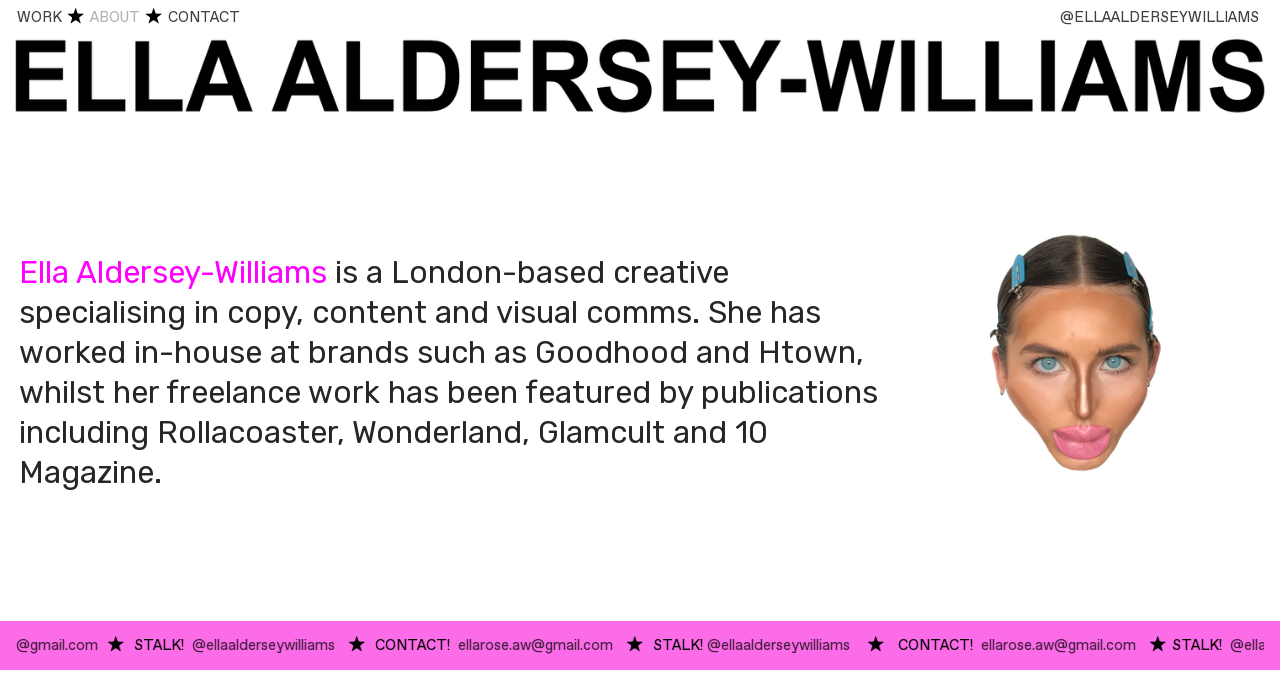

--- FILE ---
content_type: text/html; charset=UTF-8
request_url: https://ellaalderseywilliams.com/About
body_size: 28894
content:
<!DOCTYPE html>
<!-- 

        Running on cargo.site

-->
<html lang="en" data-predefined-style="true" data-css-presets="true" data-css-preset data-typography-preset>
	<head>
<script>
				var __cargo_context__ = 'live';
				var __cargo_js_ver__ = 'c=3451682563';
				var __cargo_maint__ = false;
				
				
			</script>
					<meta http-equiv="X-UA-Compatible" content="IE=edge,chrome=1">
		<meta http-equiv="Content-Type" content="text/html; charset=utf-8">
		<meta name="viewport" content="initial-scale=1.0, maximum-scale=1.0, user-scalable=no">
		
			<meta name="robots" content="index,follow">
		<title>About — Ella Aldersey-Williams copy </title>
		<meta name="description" content="Ella Aldersey-Williams is a London-based creative specialising in copy, content and visual comms. She has worked in-house at brands such as...">
				<meta name="twitter:card" content="summary_large_image">
		<meta name="twitter:title" content="About — Ella Aldersey-Williams copy ">
		<meta name="twitter:description" content="Ella Aldersey-Williams is a London-based creative specialising in copy, content and visual comms. She has worked in-house at brands such as...">
		<meta name="twitter:image" content="https://freight.cargo.site/w/600/i/3aeeceec61259d1d1eb121ec9ee4f4e83a7b15bf31045c93c5c5a6882a162e72/5a364cfd0ba202.9696244115135080930477.png">
		<meta property="og:locale" content="en_US">
		<meta property="og:title" content="About — Ella Aldersey-Williams copy ">
		<meta property="og:description" content="Ella Aldersey-Williams is a London-based creative specialising in copy, content and visual comms. She has worked in-house at brands such as...">
		<meta property="og:url" content="https://ellaalderseywilliams.com/About">
		<meta property="og:image" content="https://freight.cargo.site/w/600/i/3aeeceec61259d1d1eb121ec9ee4f4e83a7b15bf31045c93c5c5a6882a162e72/5a364cfd0ba202.9696244115135080930477.png">
		<meta property="og:type" content="website">

		<link rel="preconnect" href="https://static.cargo.site" crossorigin>
		<link rel="preconnect" href="https://freight.cargo.site" crossorigin>

		<link rel="preconnect" href="https://fonts.gstatic.com" crossorigin>
				<link rel="preconnect" href="https://type.cargo.site" crossorigin>

		<!--<link rel="preload" href="https://static.cargo.site/assets/social/IconFont-Regular-0.9.3.woff2" as="font" type="font/woff" crossorigin>-->

		<meta name="description" content="Freelance fashion writer specialising in features, profiles and cultural commentary. Published in 10 Magazine, Rollacoaster, Wonderland and Glamcult.">

<meta name="keywords" content="freelance fashion writer, fashion journalist, fashion editorial, culture writing, fashion features, 10 Magazine, Wonderland, Rollacoaster, Glamcult, fashion copywriter">

		<link href="https://freight.cargo.site/t/original/i/eae041b1a8ebc7ab876dbc15afae5085964e5d76fde12c712cc62e85e0b1bb19/cherry-logo2.ico" rel="shortcut icon">
		<link href="https://ellaalderseywilliams.com/rss" rel="alternate" type="application/rss+xml" title="Ella Aldersey-Williams copy  feed">

		<link href="//fonts.googleapis.com/css?family=Karla:200,200italic,300,300italic,400,400italic,500,500italic,600,600italic,700,700italic,800,800italic|Rubik:400,400italic,700,700italic|Pinyon Script:400&c=3451682563&" id="" rel="stylesheet" type="text/css" />
<link href="https://ellaalderseywilliams.com/stylesheet?c=3451682563&1753445905" id="member_stylesheet" rel="stylesheet" type="text/css" />
<style id="">@font-face{font-family:Icons;src:url(https://static.cargo.site/assets/social/IconFont-Regular-0.9.3.woff2);unicode-range:U+E000-E15C,U+F0000,U+FE0E}@font-face{font-family:Icons;src:url(https://static.cargo.site/assets/social/IconFont-Regular-0.9.3.woff2);font-weight:240;unicode-range:U+E000-E15C,U+F0000,U+FE0E}@font-face{font-family:Icons;src:url(https://static.cargo.site/assets/social/IconFont-Regular-0.9.3.woff2);unicode-range:U+E000-E15C,U+F0000,U+FE0E;font-weight:400}@font-face{font-family:Icons;src:url(https://static.cargo.site/assets/social/IconFont-Regular-0.9.3.woff2);unicode-range:U+E000-E15C,U+F0000,U+FE0E;font-weight:600}@font-face{font-family:Icons;src:url(https://static.cargo.site/assets/social/IconFont-Regular-0.9.3.woff2);unicode-range:U+E000-E15C,U+F0000,U+FE0E;font-weight:800}@font-face{font-family:Icons;src:url(https://static.cargo.site/assets/social/IconFont-Regular-0.9.3.woff2);unicode-range:U+E000-E15C,U+F0000,U+FE0E;font-style:italic}@font-face{font-family:Icons;src:url(https://static.cargo.site/assets/social/IconFont-Regular-0.9.3.woff2);unicode-range:U+E000-E15C,U+F0000,U+FE0E;font-weight:200;font-style:italic}@font-face{font-family:Icons;src:url(https://static.cargo.site/assets/social/IconFont-Regular-0.9.3.woff2);unicode-range:U+E000-E15C,U+F0000,U+FE0E;font-weight:400;font-style:italic}@font-face{font-family:Icons;src:url(https://static.cargo.site/assets/social/IconFont-Regular-0.9.3.woff2);unicode-range:U+E000-E15C,U+F0000,U+FE0E;font-weight:600;font-style:italic}@font-face{font-family:Icons;src:url(https://static.cargo.site/assets/social/IconFont-Regular-0.9.3.woff2);unicode-range:U+E000-E15C,U+F0000,U+FE0E;font-weight:800;font-style:italic}body.iconfont-loading,body.iconfont-loading *{color:transparent!important}body{-moz-osx-font-smoothing:grayscale;-webkit-font-smoothing:antialiased;-webkit-text-size-adjust:none}body.no-scroll{overflow:hidden}/*!
 * Content
 */.page{word-wrap:break-word}:focus{outline:0}.pointer-events-none{pointer-events:none}.pointer-events-auto{pointer-events:auto}.pointer-events-none .page_content .audio-player,.pointer-events-none .page_content .shop_product,.pointer-events-none .page_content a,.pointer-events-none .page_content audio,.pointer-events-none .page_content button,.pointer-events-none .page_content details,.pointer-events-none .page_content iframe,.pointer-events-none .page_content img,.pointer-events-none .page_content input,.pointer-events-none .page_content video{pointer-events:auto}.pointer-events-none .page_content *>a,.pointer-events-none .page_content>a{position:relative}s *{text-transform:inherit}#toolset{position:fixed;bottom:10px;right:10px;z-index:8}.mobile #toolset,.template_site_inframe #toolset{display:none}#toolset a{display:block;height:24px;width:24px;margin:0;padding:0;text-decoration:none;background:rgba(0,0,0,.2)}#toolset a:hover{background:rgba(0,0,0,.8)}[data-adminview] #toolset a,[data-adminview] #toolset_admin a{background:rgba(0,0,0,.04);pointer-events:none;cursor:default}#toolset_admin a:active{background:rgba(0,0,0,.7)}#toolset_admin a svg>*{transform:scale(1.1) translate(0,-.5px);transform-origin:50% 50%}#toolset_admin a svg{pointer-events:none;width:100%!important;height:auto!important}#following-container{overflow:auto;-webkit-overflow-scrolling:touch}#following-container iframe{height:100%;width:100%;position:absolute;top:0;left:0;right:0;bottom:0}:root{--following-width:-400px;--following-animation-duration:450ms}@keyframes following-open{0%{transform:translateX(0)}100%{transform:translateX(var(--following-width))}}@keyframes following-open-inverse{0%{transform:translateX(0)}100%{transform:translateX(calc(-1 * var(--following-width)))}}@keyframes following-close{0%{transform:translateX(var(--following-width))}100%{transform:translateX(0)}}@keyframes following-close-inverse{0%{transform:translateX(calc(-1 * var(--following-width)))}100%{transform:translateX(0)}}body.animate-left{animation:following-open var(--following-animation-duration);animation-fill-mode:both;animation-timing-function:cubic-bezier(.24,1,.29,1)}#following-container.animate-left{animation:following-close-inverse var(--following-animation-duration);animation-fill-mode:both;animation-timing-function:cubic-bezier(.24,1,.29,1)}#following-container.animate-left #following-frame{animation:following-close var(--following-animation-duration);animation-fill-mode:both;animation-timing-function:cubic-bezier(.24,1,.29,1)}body.animate-right{animation:following-close var(--following-animation-duration);animation-fill-mode:both;animation-timing-function:cubic-bezier(.24,1,.29,1)}#following-container.animate-right{animation:following-open-inverse var(--following-animation-duration);animation-fill-mode:both;animation-timing-function:cubic-bezier(.24,1,.29,1)}#following-container.animate-right #following-frame{animation:following-open var(--following-animation-duration);animation-fill-mode:both;animation-timing-function:cubic-bezier(.24,1,.29,1)}.slick-slider{position:relative;display:block;-moz-box-sizing:border-box;box-sizing:border-box;-webkit-user-select:none;-moz-user-select:none;-ms-user-select:none;user-select:none;-webkit-touch-callout:none;-khtml-user-select:none;-ms-touch-action:pan-y;touch-action:pan-y;-webkit-tap-highlight-color:transparent}.slick-list{position:relative;display:block;overflow:hidden;margin:0;padding:0}.slick-list:focus{outline:0}.slick-list.dragging{cursor:pointer;cursor:hand}.slick-slider .slick-list,.slick-slider .slick-track{transform:translate3d(0,0,0);will-change:transform}.slick-track{position:relative;top:0;left:0;display:block}.slick-track:after,.slick-track:before{display:table;content:'';width:1px;height:1px;margin-top:-1px;margin-left:-1px}.slick-track:after{clear:both}.slick-loading .slick-track{visibility:hidden}.slick-slide{display:none;float:left;height:100%;min-height:1px}[dir=rtl] .slick-slide{float:right}.content .slick-slide img{display:inline-block}.content .slick-slide img:not(.image-zoom){cursor:pointer}.content .scrub .slick-list,.content .scrub .slick-slide img:not(.image-zoom){cursor:ew-resize}body.slideshow-scrub-dragging *{cursor:ew-resize!important}.content .slick-slide img:not([src]),.content .slick-slide img[src='']{width:100%;height:auto}.slick-slide.slick-loading img{display:none}.slick-slide.dragging img{pointer-events:none}.slick-initialized .slick-slide{display:block}.slick-loading .slick-slide{visibility:hidden}.slick-vertical .slick-slide{display:block;height:auto;border:1px solid transparent}.slick-arrow.slick-hidden{display:none}.slick-arrow{position:absolute;z-index:9;width:0;top:0;height:100%;cursor:pointer;will-change:opacity;-webkit-transition:opacity 333ms cubic-bezier(.4,0,.22,1);transition:opacity 333ms cubic-bezier(.4,0,.22,1)}.slick-arrow.hidden{opacity:0}.slick-arrow svg{position:absolute;width:36px;height:36px;top:0;left:0;right:0;bottom:0;margin:auto;transform:translate(.25px,.25px)}.slick-arrow svg.right-arrow{transform:translate(.25px,.25px) scaleX(-1)}.slick-arrow svg:active{opacity:.75}.slick-arrow svg .arrow-shape{fill:none!important;stroke:#fff;stroke-linecap:square}.slick-arrow svg .arrow-outline{fill:none!important;stroke-width:2.5px;stroke:rgba(0,0,0,.6);stroke-linecap:square}.slick-arrow.slick-next{right:0;text-align:right}.slick-next svg,.wallpaper-navigation .slick-next svg{margin-right:10px}.mobile .slick-next svg{margin-right:10px}.slick-arrow.slick-prev{text-align:left}.slick-prev svg,.wallpaper-navigation .slick-prev svg{margin-left:10px}.mobile .slick-prev svg{margin-left:10px}.loading_animation{display:none;vertical-align:middle;z-index:15;line-height:0;pointer-events:none;border-radius:100%}.loading_animation.hidden{display:none}.loading_animation.pulsing{opacity:0;display:inline-block;animation-delay:.1s;-webkit-animation-delay:.1s;-moz-animation-delay:.1s;animation-duration:12s;animation-iteration-count:infinite;animation:fade-pulse-in .5s ease-in-out;-moz-animation:fade-pulse-in .5s ease-in-out;-webkit-animation:fade-pulse-in .5s ease-in-out;-webkit-animation-fill-mode:forwards;-moz-animation-fill-mode:forwards;animation-fill-mode:forwards}.loading_animation.pulsing.no-delay{animation-delay:0s;-webkit-animation-delay:0s;-moz-animation-delay:0s}.loading_animation div{border-radius:100%}.loading_animation div svg{max-width:100%;height:auto}.loading_animation div,.loading_animation div svg{width:20px;height:20px}.loading_animation.full-width svg{width:100%;height:auto}.loading_animation.full-width.big svg{width:100px;height:100px}.loading_animation div svg>*{fill:#ccc}.loading_animation div{-webkit-animation:spin-loading 12s ease-out;-webkit-animation-iteration-count:infinite;-moz-animation:spin-loading 12s ease-out;-moz-animation-iteration-count:infinite;animation:spin-loading 12s ease-out;animation-iteration-count:infinite}.loading_animation.hidden{display:none}[data-backdrop] .loading_animation{position:absolute;top:15px;left:15px;z-index:99}.loading_animation.position-absolute.middle{top:calc(50% - 10px);left:calc(50% - 10px)}.loading_animation.position-absolute.topleft{top:0;left:0}.loading_animation.position-absolute.middleright{top:calc(50% - 10px);right:1rem}.loading_animation.position-absolute.middleleft{top:calc(50% - 10px);left:1rem}.loading_animation.gray div svg>*{fill:#999}.loading_animation.gray-dark div svg>*{fill:#666}.loading_animation.gray-darker div svg>*{fill:#555}.loading_animation.gray-light div svg>*{fill:#ccc}.loading_animation.white div svg>*{fill:rgba(255,255,255,.85)}.loading_animation.blue div svg>*{fill:#698fff}.loading_animation.inline{display:inline-block;margin-bottom:.5ex}.loading_animation.inline.left{margin-right:.5ex}@-webkit-keyframes fade-pulse-in{0%{opacity:0}50%{opacity:.5}100%{opacity:1}}@-moz-keyframes fade-pulse-in{0%{opacity:0}50%{opacity:.5}100%{opacity:1}}@keyframes fade-pulse-in{0%{opacity:0}50%{opacity:.5}100%{opacity:1}}@-webkit-keyframes pulsate{0%{opacity:1}50%{opacity:0}100%{opacity:1}}@-moz-keyframes pulsate{0%{opacity:1}50%{opacity:0}100%{opacity:1}}@keyframes pulsate{0%{opacity:1}50%{opacity:0}100%{opacity:1}}@-webkit-keyframes spin-loading{0%{transform:rotate(0)}9%{transform:rotate(1050deg)}18%{transform:rotate(-1090deg)}20%{transform:rotate(-1080deg)}23%{transform:rotate(-1080deg)}28%{transform:rotate(-1095deg)}29%{transform:rotate(-1065deg)}34%{transform:rotate(-1080deg)}35%{transform:rotate(-1050deg)}40%{transform:rotate(-1065deg)}41%{transform:rotate(-1035deg)}44%{transform:rotate(-1035deg)}47%{transform:rotate(-2160deg)}50%{transform:rotate(-2160deg)}56%{transform:rotate(45deg)}60%{transform:rotate(45deg)}80%{transform:rotate(6120deg)}100%{transform:rotate(0)}}@keyframes spin-loading{0%{transform:rotate(0)}9%{transform:rotate(1050deg)}18%{transform:rotate(-1090deg)}20%{transform:rotate(-1080deg)}23%{transform:rotate(-1080deg)}28%{transform:rotate(-1095deg)}29%{transform:rotate(-1065deg)}34%{transform:rotate(-1080deg)}35%{transform:rotate(-1050deg)}40%{transform:rotate(-1065deg)}41%{transform:rotate(-1035deg)}44%{transform:rotate(-1035deg)}47%{transform:rotate(-2160deg)}50%{transform:rotate(-2160deg)}56%{transform:rotate(45deg)}60%{transform:rotate(45deg)}80%{transform:rotate(6120deg)}100%{transform:rotate(0)}}[grid-row]{align-items:flex-start;box-sizing:border-box;display:-webkit-box;display:-webkit-flex;display:-ms-flexbox;display:flex;-webkit-flex-wrap:wrap;-ms-flex-wrap:wrap;flex-wrap:wrap}[grid-col]{box-sizing:border-box}[grid-row] [grid-col].empty:after{content:"\0000A0";cursor:text}body.mobile[data-adminview=content-editproject] [grid-row] [grid-col].empty:after{display:none}[grid-col=auto]{-webkit-box-flex:1;-webkit-flex:1;-ms-flex:1;flex:1}[grid-col=x12]{width:100%}[grid-col=x11]{width:50%}[grid-col=x10]{width:33.33%}[grid-col=x9]{width:25%}[grid-col=x8]{width:20%}[grid-col=x7]{width:16.666666667%}[grid-col=x6]{width:14.285714286%}[grid-col=x5]{width:12.5%}[grid-col=x4]{width:11.111111111%}[grid-col=x3]{width:10%}[grid-col=x2]{width:9.090909091%}[grid-col=x1]{width:8.333333333%}[grid-col="1"]{width:8.33333%}[grid-col="2"]{width:16.66667%}[grid-col="3"]{width:25%}[grid-col="4"]{width:33.33333%}[grid-col="5"]{width:41.66667%}[grid-col="6"]{width:50%}[grid-col="7"]{width:58.33333%}[grid-col="8"]{width:66.66667%}[grid-col="9"]{width:75%}[grid-col="10"]{width:83.33333%}[grid-col="11"]{width:91.66667%}[grid-col="12"]{width:100%}body.mobile [grid-responsive] [grid-col]{width:100%;-webkit-box-flex:none;-webkit-flex:none;-ms-flex:none;flex:none}[data-ce-host=true][contenteditable=true] [grid-pad]{pointer-events:none}[data-ce-host=true][contenteditable=true] [grid-pad]>*{pointer-events:auto}[grid-pad="0"]{padding:0}[grid-pad="0.25"]{padding:.125rem}[grid-pad="0.5"]{padding:.25rem}[grid-pad="0.75"]{padding:.375rem}[grid-pad="1"]{padding:.5rem}[grid-pad="1.25"]{padding:.625rem}[grid-pad="1.5"]{padding:.75rem}[grid-pad="1.75"]{padding:.875rem}[grid-pad="2"]{padding:1rem}[grid-pad="2.5"]{padding:1.25rem}[grid-pad="3"]{padding:1.5rem}[grid-pad="3.5"]{padding:1.75rem}[grid-pad="4"]{padding:2rem}[grid-pad="5"]{padding:2.5rem}[grid-pad="6"]{padding:3rem}[grid-pad="7"]{padding:3.5rem}[grid-pad="8"]{padding:4rem}[grid-pad="9"]{padding:4.5rem}[grid-pad="10"]{padding:5rem}[grid-gutter="0"]{margin:0}[grid-gutter="0.5"]{margin:-.25rem}[grid-gutter="1"]{margin:-.5rem}[grid-gutter="1.5"]{margin:-.75rem}[grid-gutter="2"]{margin:-1rem}[grid-gutter="2.5"]{margin:-1.25rem}[grid-gutter="3"]{margin:-1.5rem}[grid-gutter="3.5"]{margin:-1.75rem}[grid-gutter="4"]{margin:-2rem}[grid-gutter="5"]{margin:-2.5rem}[grid-gutter="6"]{margin:-3rem}[grid-gutter="7"]{margin:-3.5rem}[grid-gutter="8"]{margin:-4rem}[grid-gutter="10"]{margin:-5rem}[grid-gutter="12"]{margin:-6rem}[grid-gutter="14"]{margin:-7rem}[grid-gutter="16"]{margin:-8rem}[grid-gutter="18"]{margin:-9rem}[grid-gutter="20"]{margin:-10rem}small{max-width:100%;text-decoration:inherit}img:not([src]),img[src='']{outline:1px solid rgba(177,177,177,.4);outline-offset:-1px;content:url([data-uri])}img.image-zoom{cursor:-webkit-zoom-in;cursor:-moz-zoom-in;cursor:zoom-in}#imprimatur{color:#333;font-size:10px;font-family:-apple-system,BlinkMacSystemFont,"Segoe UI",Roboto,Oxygen,Ubuntu,Cantarell,"Open Sans","Helvetica Neue",sans-serif,"Sans Serif",Icons;/*!System*/position:fixed;opacity:.3;right:-28px;bottom:160px;transform:rotate(270deg);-ms-transform:rotate(270deg);-webkit-transform:rotate(270deg);z-index:8;text-transform:uppercase;color:#999;opacity:.5;padding-bottom:2px;text-decoration:none}.mobile #imprimatur{display:none}bodycopy cargo-link a{font-family:-apple-system,BlinkMacSystemFont,"Segoe UI",Roboto,Oxygen,Ubuntu,Cantarell,"Open Sans","Helvetica Neue",sans-serif,"Sans Serif",Icons;/*!System*/font-size:12px;font-style:normal;font-weight:400;transform:rotate(270deg);text-decoration:none;position:fixed!important;right:-27px;bottom:100px;text-decoration:none;letter-spacing:normal;background:0 0;border:0;border-bottom:0;outline:0}/*! PhotoSwipe Default UI CSS by Dmitry Semenov | photoswipe.com | MIT license */.pswp--has_mouse .pswp__button--arrow--left,.pswp--has_mouse .pswp__button--arrow--right,.pswp__ui{visibility:visible}.pswp--minimal--dark .pswp__top-bar,.pswp__button{background:0 0}.pswp,.pswp__bg,.pswp__container,.pswp__img--placeholder,.pswp__zoom-wrap,.quick-view-navigation{-webkit-backface-visibility:hidden}.pswp__button{cursor:pointer;opacity:1;-webkit-appearance:none;transition:opacity .2s;-webkit-box-shadow:none;box-shadow:none}.pswp__button-close>svg{top:10px;right:10px;margin-left:auto}.pswp--touch .quick-view-navigation{display:none}.pswp__ui{-webkit-font-smoothing:auto;opacity:1;z-index:1550}.quick-view-navigation{will-change:opacity;-webkit-transition:opacity 333ms cubic-bezier(.4,0,.22,1);transition:opacity 333ms cubic-bezier(.4,0,.22,1)}.quick-view-navigation .pswp__group .pswp__button{pointer-events:auto}.pswp__button>svg{position:absolute;width:36px;height:36px}.quick-view-navigation .pswp__group:active svg{opacity:.75}.pswp__button svg .shape-shape{fill:#fff}.pswp__button svg .shape-outline{fill:#000}.pswp__button-prev>svg{top:0;bottom:0;left:10px;margin:auto}.pswp__button-next>svg{top:0;bottom:0;right:10px;margin:auto}.quick-view-navigation .pswp__group .pswp__button-prev{position:absolute;left:0;top:0;width:0;height:100%}.quick-view-navigation .pswp__group .pswp__button-next{position:absolute;right:0;top:0;width:0;height:100%}.quick-view-navigation .close-button,.quick-view-navigation .left-arrow,.quick-view-navigation .right-arrow{transform:translate(.25px,.25px)}.quick-view-navigation .right-arrow{transform:translate(.25px,.25px) scaleX(-1)}.pswp__button svg .shape-outline{fill:transparent!important;stroke:#000;stroke-width:2.5px;stroke-linecap:square}.pswp__button svg .shape-shape{fill:transparent!important;stroke:#fff;stroke-width:1.5px;stroke-linecap:square}.pswp__bg,.pswp__scroll-wrap,.pswp__zoom-wrap{width:100%;position:absolute}.quick-view-navigation .pswp__group .pswp__button-close{margin:0}.pswp__container,.pswp__item,.pswp__zoom-wrap{right:0;bottom:0;top:0;position:absolute;left:0}.pswp__ui--hidden .pswp__button{opacity:.001}.pswp__ui--hidden .pswp__button,.pswp__ui--hidden .pswp__button *{pointer-events:none}.pswp .pswp__ui.pswp__ui--displaynone{display:none}.pswp__element--disabled{display:none!important}/*! PhotoSwipe main CSS by Dmitry Semenov | photoswipe.com | MIT license */.pswp{position:fixed;display:none;height:100%;width:100%;top:0;left:0;right:0;bottom:0;margin:auto;-ms-touch-action:none;touch-action:none;z-index:9999999;-webkit-text-size-adjust:100%;line-height:initial;letter-spacing:initial;outline:0}.pswp img{max-width:none}.pswp--zoom-disabled .pswp__img{cursor:default!important}.pswp--animate_opacity{opacity:.001;will-change:opacity;-webkit-transition:opacity 333ms cubic-bezier(.4,0,.22,1);transition:opacity 333ms cubic-bezier(.4,0,.22,1)}.pswp--open{display:block}.pswp--zoom-allowed .pswp__img{cursor:-webkit-zoom-in;cursor:-moz-zoom-in;cursor:zoom-in}.pswp--zoomed-in .pswp__img{cursor:-webkit-grab;cursor:-moz-grab;cursor:grab}.pswp--dragging .pswp__img{cursor:-webkit-grabbing;cursor:-moz-grabbing;cursor:grabbing}.pswp__bg{left:0;top:0;height:100%;opacity:0;transform:translateZ(0);will-change:opacity}.pswp__scroll-wrap{left:0;top:0;height:100%}.pswp__container,.pswp__zoom-wrap{-ms-touch-action:none;touch-action:none}.pswp__container,.pswp__img{-webkit-user-select:none;-moz-user-select:none;-ms-user-select:none;user-select:none;-webkit-tap-highlight-color:transparent;-webkit-touch-callout:none}.pswp__zoom-wrap{-webkit-transform-origin:left top;-ms-transform-origin:left top;transform-origin:left top;-webkit-transition:-webkit-transform 222ms cubic-bezier(.4,0,.22,1);transition:transform 222ms cubic-bezier(.4,0,.22,1)}.pswp__bg{-webkit-transition:opacity 222ms cubic-bezier(.4,0,.22,1);transition:opacity 222ms cubic-bezier(.4,0,.22,1)}.pswp--animated-in .pswp__bg,.pswp--animated-in .pswp__zoom-wrap{-webkit-transition:none;transition:none}.pswp--hide-overflow .pswp__scroll-wrap,.pswp--hide-overflow.pswp{overflow:hidden}.pswp__img{position:absolute;width:auto;height:auto;top:0;left:0}.pswp__img--placeholder--blank{background:#222}.pswp--ie .pswp__img{width:100%!important;height:auto!important;left:0;top:0}.pswp__ui--idle{opacity:0}.pswp__error-msg{position:absolute;left:0;top:50%;width:100%;text-align:center;font-size:14px;line-height:16px;margin-top:-8px;color:#ccc}.pswp__error-msg a{color:#ccc;text-decoration:underline}.pswp__error-msg{font-family:-apple-system,BlinkMacSystemFont,"Segoe UI",Roboto,Oxygen,Ubuntu,Cantarell,"Open Sans","Helvetica Neue",sans-serif}.quick-view.mouse-down .iframe-item{pointer-events:none!important}.quick-view-caption-positioner{pointer-events:none;width:100%;height:100%}.quick-view-caption-wrapper{margin:auto;position:absolute;bottom:0;left:0;right:0}.quick-view-horizontal-align-left .quick-view-caption-wrapper{margin-left:0}.quick-view-horizontal-align-right .quick-view-caption-wrapper{margin-right:0}[data-quick-view-caption]{transition:.1s opacity ease-in-out;position:absolute;bottom:0;left:0;right:0}.quick-view-horizontal-align-left [data-quick-view-caption]{text-align:left}.quick-view-horizontal-align-right [data-quick-view-caption]{text-align:right}.quick-view-caption{transition:.1s opacity ease-in-out}.quick-view-caption>*{display:inline-block}.quick-view-caption *{pointer-events:auto}.quick-view-caption.hidden{opacity:0}.shop_product .dropdown_wrapper{flex:0 0 100%;position:relative}.shop_product select{appearance:none;-moz-appearance:none;-webkit-appearance:none;outline:0;-webkit-font-smoothing:antialiased;-moz-osx-font-smoothing:grayscale;cursor:pointer;border-radius:0;white-space:nowrap;overflow:hidden!important;text-overflow:ellipsis}.shop_product select.dropdown::-ms-expand{display:none}.shop_product a{cursor:pointer;border-bottom:none;text-decoration:none}.shop_product a.out-of-stock{pointer-events:none}body.audio-player-dragging *{cursor:ew-resize!important}.audio-player{display:inline-flex;flex:1 0 calc(100% - 2px);width:calc(100% - 2px)}.audio-player .button{height:100%;flex:0 0 3.3rem;display:flex}.audio-player .separator{left:3.3rem;height:100%}.audio-player .buffer{width:0%;height:100%;transition:left .3s linear,width .3s linear}.audio-player.seeking .buffer{transition:left 0s,width 0s}.audio-player.seeking{user-select:none;-webkit-user-select:none;cursor:ew-resize}.audio-player.seeking *{user-select:none;-webkit-user-select:none;cursor:ew-resize}.audio-player .bar{overflow:hidden;display:flex;justify-content:space-between;align-content:center;flex-grow:1}.audio-player .progress{width:0%;height:100%;transition:width .3s linear}.audio-player.seeking .progress{transition:width 0s}.audio-player .pause,.audio-player .play{cursor:pointer;height:100%}.audio-player .note-icon{margin:auto 0;order:2;flex:0 1 auto}.audio-player .title{white-space:nowrap;overflow:hidden;text-overflow:ellipsis;pointer-events:none;user-select:none;padding:.5rem 0 .5rem 1rem;margin:auto auto auto 0;flex:0 3 auto;min-width:0;width:100%}.audio-player .total-time{flex:0 1 auto;margin:auto 0}.audio-player .current-time,.audio-player .play-text{flex:0 1 auto;margin:auto 0}.audio-player .stream-anim{user-select:none;margin:auto auto auto 0}.audio-player .stream-anim span{display:inline-block}.audio-player .buffer,.audio-player .current-time,.audio-player .note-svg,.audio-player .play-text,.audio-player .separator,.audio-player .total-time{user-select:none;pointer-events:none}.audio-player .buffer,.audio-player .play-text,.audio-player .progress{position:absolute}.audio-player,.audio-player .bar,.audio-player .button,.audio-player .current-time,.audio-player .note-icon,.audio-player .pause,.audio-player .play,.audio-player .total-time{position:relative}body.mobile .audio-player,body.mobile .audio-player *{-webkit-touch-callout:none}#standalone-admin-frame{border:0;width:400px;position:absolute;right:0;top:0;height:100vh;z-index:99}body[standalone-admin=true] #standalone-admin-frame{transform:translate(0,0)}body[standalone-admin=true] .main_container{width:calc(100% - 400px)}body[standalone-admin=false] #standalone-admin-frame{transform:translate(100%,0)}body[standalone-admin=false] .main_container{width:100%}.toggle_standaloneAdmin{position:fixed;top:0;right:400px;height:40px;width:40px;z-index:999;cursor:pointer;background-color:rgba(0,0,0,.4)}.toggle_standaloneAdmin:active{opacity:.7}body[standalone-admin=false] .toggle_standaloneAdmin{right:0}.toggle_standaloneAdmin *{color:#fff;fill:#fff}.toggle_standaloneAdmin svg{padding:6px;width:100%;height:100%;opacity:.85}body[standalone-admin=false] .toggle_standaloneAdmin #close,body[standalone-admin=true] .toggle_standaloneAdmin #backdropsettings{display:none}.toggle_standaloneAdmin>div{width:100%;height:100%}#admin_toggle_button{position:fixed;top:50%;transform:translate(0,-50%);right:400px;height:36px;width:12px;z-index:999;cursor:pointer;background-color:rgba(0,0,0,.09);padding-left:2px;margin-right:5px}#admin_toggle_button .bar{content:'';background:rgba(0,0,0,.09);position:fixed;width:5px;bottom:0;top:0;z-index:10}#admin_toggle_button:active{background:rgba(0,0,0,.065)}#admin_toggle_button *{color:#fff;fill:#fff}#admin_toggle_button svg{padding:0;width:16px;height:36px;margin-left:1px;opacity:1}#admin_toggle_button svg *{fill:#fff;opacity:1}#admin_toggle_button[data-state=closed] .toggle_admin_close{display:none}#admin_toggle_button[data-state=closed],#admin_toggle_button[data-state=closed] .toggle_admin_open{width:20px;cursor:pointer;margin:0}#admin_toggle_button[data-state=closed] svg{margin-left:2px}#admin_toggle_button[data-state=open] .toggle_admin_open{display:none}select,select *{text-rendering:auto!important}b b{font-weight:inherit}*{-webkit-box-sizing:border-box;-moz-box-sizing:border-box;box-sizing:border-box}customhtml>*{position:relative;z-index:10}body,html{min-height:100vh;margin:0;padding:0}html{touch-action:manipulation;position:relative;background-color:#fff}.main_container{min-height:100vh;width:100%;overflow:hidden}.container{display:-webkit-box;display:-webkit-flex;display:-moz-box;display:-ms-flexbox;display:flex;-webkit-flex-wrap:wrap;-moz-flex-wrap:wrap;-ms-flex-wrap:wrap;flex-wrap:wrap;max-width:100%;width:100%;overflow:visible}.container{align-items:flex-start;-webkit-align-items:flex-start}.page{z-index:2}.page ul li>text-limit{display:block}.content,.content_container,.pinned{-webkit-flex:1 0 auto;-moz-flex:1 0 auto;-ms-flex:1 0 auto;flex:1 0 auto;max-width:100%}.content_container{width:100%}.content_container.full_height{min-height:100vh}.page_background{position:absolute;top:0;left:0;width:100%;height:100%}.page_container{position:relative;overflow:visible;width:100%}.backdrop{position:absolute;top:0;z-index:1;width:100%;height:100%;max-height:100vh}.backdrop>div{position:absolute;top:0;left:0;width:100%;height:100%;-webkit-backface-visibility:hidden;backface-visibility:hidden;transform:translate3d(0,0,0);contain:strict}[data-backdrop].backdrop>div[data-overflowing]{max-height:100vh;position:absolute;top:0;left:0}body.mobile [split-responsive]{display:flex;flex-direction:column}body.mobile [split-responsive] .container{width:100%;order:2}body.mobile [split-responsive] .backdrop{position:relative;height:50vh;width:100%;order:1}body.mobile [split-responsive] [data-auxiliary].backdrop{position:absolute;height:50vh;width:100%;order:1}.page{position:relative;z-index:2}img[data-align=left]{float:left}img[data-align=right]{float:right}[data-rotation]{transform-origin:center center}.content .page_content:not([contenteditable=true]) [data-draggable]{pointer-events:auto!important;backface-visibility:hidden}.preserve-3d{-moz-transform-style:preserve-3d;transform-style:preserve-3d}.content .page_content:not([contenteditable=true]) [data-draggable] iframe{pointer-events:none!important}.dragging-active iframe{pointer-events:none!important}.content .page_content:not([contenteditable=true]) [data-draggable]:active{opacity:1}.content .scroll-transition-fade{transition:transform 1s ease-in-out,opacity .8s ease-in-out}.content .scroll-transition-fade.below-viewport{opacity:0;transform:translateY(40px)}.mobile.full_width .page_container:not([split-layout]) .container_width{width:100%}[data-view=pinned_bottom] .bottom_pin_invisibility{visibility:hidden}.pinned{position:relative;width:100%}.pinned .page_container.accommodate:not(.fixed):not(.overlay){z-index:2}.pinned .page_container.overlay{position:absolute;z-index:4}.pinned .page_container.overlay.fixed{position:fixed}.pinned .page_container.overlay.fixed .page{max-height:100vh;-webkit-overflow-scrolling:touch}.pinned .page_container.overlay.fixed .page.allow-scroll{overflow-y:auto;overflow-x:hidden}.pinned .page_container.overlay.fixed .page.allow-scroll{align-items:flex-start;-webkit-align-items:flex-start}.pinned .page_container .page.allow-scroll::-webkit-scrollbar{width:0;background:0 0;display:none}.pinned.pinned_top .page_container.overlay{left:0;top:0}.pinned.pinned_bottom .page_container.overlay{left:0;bottom:0}div[data-container=set]:empty{margin-top:1px}.thumbnails{position:relative;z-index:1}[thumbnails=grid]{align-items:baseline}[thumbnails=justify] .thumbnail{box-sizing:content-box}[thumbnails][data-padding-zero] .thumbnail{margin-bottom:-1px}[thumbnails=montessori] .thumbnail{pointer-events:auto;position:absolute}[thumbnails] .thumbnail>a{display:block;text-decoration:none}[thumbnails=montessori]{height:0}[thumbnails][data-resizing],[thumbnails][data-resizing] *{cursor:nwse-resize}[thumbnails] .thumbnail .resize-handle{cursor:nwse-resize;width:26px;height:26px;padding:5px;position:absolute;opacity:.75;right:-1px;bottom:-1px;z-index:100}[thumbnails][data-resizing] .resize-handle{display:none}[thumbnails] .thumbnail .resize-handle svg{position:absolute;top:0;left:0}[thumbnails] .thumbnail .resize-handle:hover{opacity:1}[data-can-move].thumbnail .resize-handle svg .resize_path_outline{fill:#fff}[data-can-move].thumbnail .resize-handle svg .resize_path{fill:#000}[thumbnails=montessori] .thumbnail_sizer{height:0;width:100%;position:relative;padding-bottom:100%;pointer-events:none}[thumbnails] .thumbnail img{display:block;min-height:3px;margin-bottom:0}[thumbnails] .thumbnail img:not([src]),img[src=""]{margin:0!important;width:100%;min-height:3px;height:100%!important;position:absolute}[aspect-ratio="1x1"].thumb_image{height:0;padding-bottom:100%;overflow:hidden}[aspect-ratio="4x3"].thumb_image{height:0;padding-bottom:75%;overflow:hidden}[aspect-ratio="16x9"].thumb_image{height:0;padding-bottom:56.25%;overflow:hidden}[thumbnails] .thumb_image{width:100%;position:relative}[thumbnails][thumbnail-vertical-align=top]{align-items:flex-start}[thumbnails][thumbnail-vertical-align=middle]{align-items:center}[thumbnails][thumbnail-vertical-align=bottom]{align-items:baseline}[thumbnails][thumbnail-horizontal-align=left]{justify-content:flex-start}[thumbnails][thumbnail-horizontal-align=middle]{justify-content:center}[thumbnails][thumbnail-horizontal-align=right]{justify-content:flex-end}.thumb_image.default_image>svg{position:absolute;top:0;left:0;bottom:0;right:0;width:100%;height:100%}.thumb_image.default_image{outline:1px solid #ccc;outline-offset:-1px;position:relative}.mobile.full_width [data-view=Thumbnail] .thumbnails_width{width:100%}.content [data-draggable] a:active,.content [data-draggable] img:active{opacity:initial}.content .draggable-dragging{opacity:initial}[data-draggable].draggable_visible{visibility:visible}[data-draggable].draggable_hidden{visibility:hidden}.gallery_card [data-draggable],.marquee [data-draggable]{visibility:inherit}[data-draggable]{visibility:visible;background-color:rgba(0,0,0,.003)}#site_menu_panel_container .image-gallery:not(.initialized){height:0;padding-bottom:100%;min-height:initial}.image-gallery:not(.initialized){min-height:100vh;visibility:hidden;width:100%}.image-gallery .gallery_card img{display:block;width:100%;height:auto}.image-gallery .gallery_card{transform-origin:center}.image-gallery .gallery_card.dragging{opacity:.1;transform:initial!important}.image-gallery:not([image-gallery=slideshow]) .gallery_card iframe:only-child,.image-gallery:not([image-gallery=slideshow]) .gallery_card video:only-child{width:100%;height:100%;top:0;left:0;position:absolute}.image-gallery[image-gallery=slideshow] .gallery_card video[muted][autoplay]:not([controls]),.image-gallery[image-gallery=slideshow] .gallery_card video[muted][data-autoplay]:not([controls]){pointer-events:none}.image-gallery [image-gallery-pad="0"] video:only-child{object-fit:cover;height:calc(100% + 1px)}div.image-gallery>a,div.image-gallery>iframe,div.image-gallery>img,div.image-gallery>video{display:none}[image-gallery-row]{align-items:flex-start;box-sizing:border-box;display:-webkit-box;display:-webkit-flex;display:-ms-flexbox;display:flex;-webkit-flex-wrap:wrap;-ms-flex-wrap:wrap;flex-wrap:wrap}.image-gallery .gallery_card_image{width:100%;position:relative}[data-predefined-style=true] .image-gallery a.gallery_card{display:block;border:none}[image-gallery-col]{box-sizing:border-box}[image-gallery-col=x12]{width:100%}[image-gallery-col=x11]{width:50%}[image-gallery-col=x10]{width:33.33%}[image-gallery-col=x9]{width:25%}[image-gallery-col=x8]{width:20%}[image-gallery-col=x7]{width:16.666666667%}[image-gallery-col=x6]{width:14.285714286%}[image-gallery-col=x5]{width:12.5%}[image-gallery-col=x4]{width:11.111111111%}[image-gallery-col=x3]{width:10%}[image-gallery-col=x2]{width:9.090909091%}[image-gallery-col=x1]{width:8.333333333%}.content .page_content [image-gallery-pad].image-gallery{pointer-events:none}.content .page_content [image-gallery-pad].image-gallery .gallery_card_image>*,.content .page_content [image-gallery-pad].image-gallery .gallery_image_caption{pointer-events:auto}.content .page_content [image-gallery-pad="0"]{padding:0}.content .page_content [image-gallery-pad="0.25"]{padding:.125rem}.content .page_content [image-gallery-pad="0.5"]{padding:.25rem}.content .page_content [image-gallery-pad="0.75"]{padding:.375rem}.content .page_content [image-gallery-pad="1"]{padding:.5rem}.content .page_content [image-gallery-pad="1.25"]{padding:.625rem}.content .page_content [image-gallery-pad="1.5"]{padding:.75rem}.content .page_content [image-gallery-pad="1.75"]{padding:.875rem}.content .page_content [image-gallery-pad="2"]{padding:1rem}.content .page_content [image-gallery-pad="2.5"]{padding:1.25rem}.content .page_content [image-gallery-pad="3"]{padding:1.5rem}.content .page_content [image-gallery-pad="3.5"]{padding:1.75rem}.content .page_content [image-gallery-pad="4"]{padding:2rem}.content .page_content [image-gallery-pad="5"]{padding:2.5rem}.content .page_content [image-gallery-pad="6"]{padding:3rem}.content .page_content [image-gallery-pad="7"]{padding:3.5rem}.content .page_content [image-gallery-pad="8"]{padding:4rem}.content .page_content [image-gallery-pad="9"]{padding:4.5rem}.content .page_content [image-gallery-pad="10"]{padding:5rem}.content .page_content [image-gallery-gutter="0"]{margin:0}.content .page_content [image-gallery-gutter="0.5"]{margin:-.25rem}.content .page_content [image-gallery-gutter="1"]{margin:-.5rem}.content .page_content [image-gallery-gutter="1.5"]{margin:-.75rem}.content .page_content [image-gallery-gutter="2"]{margin:-1rem}.content .page_content [image-gallery-gutter="2.5"]{margin:-1.25rem}.content .page_content [image-gallery-gutter="3"]{margin:-1.5rem}.content .page_content [image-gallery-gutter="3.5"]{margin:-1.75rem}.content .page_content [image-gallery-gutter="4"]{margin:-2rem}.content .page_content [image-gallery-gutter="5"]{margin:-2.5rem}.content .page_content [image-gallery-gutter="6"]{margin:-3rem}.content .page_content [image-gallery-gutter="7"]{margin:-3.5rem}.content .page_content [image-gallery-gutter="8"]{margin:-4rem}.content .page_content [image-gallery-gutter="10"]{margin:-5rem}.content .page_content [image-gallery-gutter="12"]{margin:-6rem}.content .page_content [image-gallery-gutter="14"]{margin:-7rem}.content .page_content [image-gallery-gutter="16"]{margin:-8rem}.content .page_content [image-gallery-gutter="18"]{margin:-9rem}.content .page_content [image-gallery-gutter="20"]{margin:-10rem}[image-gallery=slideshow]:not(.initialized)>*{min-height:1px;opacity:0;min-width:100%}[image-gallery=slideshow][data-constrained-by=height] [image-gallery-vertical-align].slick-track{align-items:flex-start}[image-gallery=slideshow] img.image-zoom:active{opacity:initial}[image-gallery=slideshow].slick-initialized .gallery_card{pointer-events:none}[image-gallery=slideshow].slick-initialized .gallery_card.slick-current{pointer-events:auto}[image-gallery=slideshow] .gallery_card:not(.has_caption){line-height:0}.content .page_content [image-gallery=slideshow].image-gallery>*{pointer-events:auto}.content [image-gallery=slideshow].image-gallery.slick-initialized .gallery_card{overflow:hidden;margin:0;display:flex;flex-flow:row wrap;flex-shrink:0}.content [image-gallery=slideshow].image-gallery.slick-initialized .gallery_card.slick-current{overflow:visible}[image-gallery=slideshow] .gallery_image_caption{opacity:1;transition:opacity .3s;-webkit-transition:opacity .3s;width:100%;margin-left:auto;margin-right:auto;clear:both}[image-gallery-horizontal-align=left] .gallery_image_caption{text-align:left}[image-gallery-horizontal-align=middle] .gallery_image_caption{text-align:center}[image-gallery-horizontal-align=right] .gallery_image_caption{text-align:right}[image-gallery=slideshow][data-slideshow-in-transition] .gallery_image_caption{opacity:0;transition:opacity .3s;-webkit-transition:opacity .3s}[image-gallery=slideshow] .gallery_card_image{width:initial;margin:0;display:inline-block}[image-gallery=slideshow] .gallery_card img{margin:0;display:block}[image-gallery=slideshow][data-exploded]{align-items:flex-start;box-sizing:border-box;display:-webkit-box;display:-webkit-flex;display:-ms-flexbox;display:flex;-webkit-flex-wrap:wrap;-ms-flex-wrap:wrap;flex-wrap:wrap;justify-content:flex-start;align-content:flex-start}[image-gallery=slideshow][data-exploded] .gallery_card{padding:1rem;width:16.666%}[image-gallery=slideshow][data-exploded] .gallery_card_image{height:0;display:block;width:100%}[image-gallery=grid]{align-items:baseline}[image-gallery=grid] .gallery_card.has_caption .gallery_card_image{display:block}[image-gallery=grid] [image-gallery-pad="0"].gallery_card{margin-bottom:-1px}[image-gallery=grid] .gallery_card img{margin:0}[image-gallery=columns] .gallery_card img{margin:0}[image-gallery=justify]{align-items:flex-start}[image-gallery=justify] .gallery_card img{margin:0}[image-gallery=montessori][image-gallery-row]{display:block}[image-gallery=montessori] a.gallery_card,[image-gallery=montessori] div.gallery_card{position:absolute;pointer-events:auto}[image-gallery=montessori][data-can-move] .gallery_card,[image-gallery=montessori][data-can-move] .gallery_card .gallery_card_image,[image-gallery=montessori][data-can-move] .gallery_card .gallery_card_image>*{cursor:move}[image-gallery=montessori]{position:relative;height:0}[image-gallery=freeform] .gallery_card{position:relative}[image-gallery=freeform] [image-gallery-pad="0"].gallery_card{margin-bottom:-1px}[image-gallery-vertical-align]{display:flex;flex-flow:row wrap}[image-gallery-vertical-align].slick-track{display:flex;flex-flow:row nowrap}.image-gallery .slick-list{margin-bottom:-.3px}[image-gallery-vertical-align=top]{align-content:flex-start;align-items:flex-start}[image-gallery-vertical-align=middle]{align-items:center;align-content:center}[image-gallery-vertical-align=bottom]{align-content:flex-end;align-items:flex-end}[image-gallery-horizontal-align=left]{justify-content:flex-start}[image-gallery-horizontal-align=middle]{justify-content:center}[image-gallery-horizontal-align=right]{justify-content:flex-end}.image-gallery[data-resizing],.image-gallery[data-resizing] *{cursor:nwse-resize!important}.image-gallery .gallery_card .resize-handle,.image-gallery .gallery_card .resize-handle *{cursor:nwse-resize!important}.image-gallery .gallery_card .resize-handle{width:26px;height:26px;padding:5px;position:absolute;opacity:.75;right:-1px;bottom:-1px;z-index:10}.image-gallery[data-resizing] .resize-handle{display:none}.image-gallery .gallery_card .resize-handle svg{cursor:nwse-resize!important;position:absolute;top:0;left:0}.image-gallery .gallery_card .resize-handle:hover{opacity:1}[data-can-move].gallery_card .resize-handle svg .resize_path_outline{fill:#fff}[data-can-move].gallery_card .resize-handle svg .resize_path{fill:#000}[image-gallery=montessori] .thumbnail_sizer{height:0;width:100%;position:relative;padding-bottom:100%;pointer-events:none}#site_menu_button{display:block;text-decoration:none;pointer-events:auto;z-index:9;vertical-align:top;cursor:pointer;box-sizing:content-box;font-family:Icons}#site_menu_button.custom_icon{padding:0;line-height:0}#site_menu_button.custom_icon img{width:100%;height:auto}#site_menu_wrapper.disabled #site_menu_button{display:none}#site_menu_wrapper.mobile_only #site_menu_button{display:none}body.mobile #site_menu_wrapper.mobile_only:not(.disabled) #site_menu_button:not(.active){display:block}#site_menu_panel_container[data-type=cargo_menu] #site_menu_panel{display:block;position:fixed;top:0;right:0;bottom:0;left:0;z-index:10;cursor:default}.site_menu{pointer-events:auto;position:absolute;z-index:11;top:0;bottom:0;line-height:0;max-width:400px;min-width:300px;font-size:20px;text-align:left;background:rgba(20,20,20,.95);padding:20px 30px 90px 30px;overflow-y:auto;overflow-x:hidden;display:-webkit-box;display:-webkit-flex;display:-ms-flexbox;display:flex;-webkit-box-orient:vertical;-webkit-box-direction:normal;-webkit-flex-direction:column;-ms-flex-direction:column;flex-direction:column;-webkit-box-pack:start;-webkit-justify-content:flex-start;-ms-flex-pack:start;justify-content:flex-start}body.mobile #site_menu_wrapper .site_menu{-webkit-overflow-scrolling:touch;min-width:auto;max-width:100%;width:100%;padding:20px}#site_menu_wrapper[data-sitemenu-position=bottom-left] #site_menu,#site_menu_wrapper[data-sitemenu-position=top-left] #site_menu{left:0}#site_menu_wrapper[data-sitemenu-position=bottom-right] #site_menu,#site_menu_wrapper[data-sitemenu-position=top-right] #site_menu{right:0}#site_menu_wrapper[data-type=page] .site_menu{right:0;left:0;width:100%;padding:0;margin:0;background:0 0}.site_menu_wrapper.open .site_menu{display:block}.site_menu div{display:block}.site_menu a{text-decoration:none;display:inline-block;color:rgba(255,255,255,.75);max-width:100%;overflow:hidden;white-space:nowrap;text-overflow:ellipsis;line-height:1.4}.site_menu div a.active{color:rgba(255,255,255,.4)}.site_menu div.set-link>a{font-weight:700}.site_menu div.hidden{display:none}.site_menu .close{display:block;position:absolute;top:0;right:10px;font-size:60px;line-height:50px;font-weight:200;color:rgba(255,255,255,.4);cursor:pointer;user-select:none}#site_menu_panel_container .page_container{position:relative;overflow:hidden;background:0 0;z-index:2}#site_menu_panel_container .site_menu_page_wrapper{position:fixed;top:0;left:0;overflow-y:auto;-webkit-overflow-scrolling:touch;height:100%;width:100%;z-index:100}#site_menu_panel_container .site_menu_page_wrapper .backdrop{pointer-events:none}#site_menu_panel_container #site_menu_page_overlay{position:fixed;top:0;right:0;bottom:0;left:0;cursor:default;z-index:1}#shop_button{display:block;text-decoration:none;pointer-events:auto;z-index:9;vertical-align:top;cursor:pointer;box-sizing:content-box;font-family:Icons}#shop_button.custom_icon{padding:0;line-height:0}#shop_button.custom_icon img{width:100%;height:auto}#shop_button.disabled{display:none}.loading[data-loading]{display:none;position:fixed;bottom:8px;left:8px;z-index:100}.new_site_button_wrapper{font-size:1.8rem;font-weight:400;color:rgba(0,0,0,.85);font-family:-apple-system,BlinkMacSystemFont,'Segoe UI',Roboto,Oxygen,Ubuntu,Cantarell,'Open Sans','Helvetica Neue',sans-serif,'Sans Serif',Icons;font-style:normal;line-height:1.4;color:#fff;position:fixed;bottom:0;right:0;z-index:999}body.template_site #toolset{display:none!important}body.mobile .new_site_button{display:none}.new_site_button{display:flex;height:44px;cursor:pointer}.new_site_button .plus{width:44px;height:100%}.new_site_button .plus svg{width:100%;height:100%}.new_site_button .plus svg line{stroke:#000;stroke-width:2px}.new_site_button .plus:after,.new_site_button .plus:before{content:'';width:30px;height:2px}.new_site_button .text{background:#0fce83;display:none;padding:7.5px 15px 7.5px 15px;height:100%;font-size:20px;color:#222}.new_site_button:active{opacity:.8}.new_site_button.show_full .text{display:block}.new_site_button.show_full .plus{display:none}html:not(.admin-wrapper) .template_site #confirm_modal [data-progress] .progress-indicator:after{content:'Generating Site...';padding:7.5px 15px;right:-200px;color:#000}bodycopy svg.marker-overlay,bodycopy svg.marker-overlay *{transform-origin:0 0;-webkit-transform-origin:0 0;box-sizing:initial}bodycopy svg#svgroot{box-sizing:initial}bodycopy svg.marker-overlay{padding:inherit;position:absolute;left:0;top:0;width:100%;height:100%;min-height:1px;overflow:visible;pointer-events:none;z-index:999}bodycopy svg.marker-overlay *{pointer-events:initial}bodycopy svg.marker-overlay text{letter-spacing:initial}bodycopy svg.marker-overlay a{cursor:pointer}.marquee:not(.torn-down){overflow:hidden;width:100%;position:relative;padding-bottom:.25em;padding-top:.25em;margin-bottom:-.25em;margin-top:-.25em;contain:layout}.marquee .marquee_contents{will-change:transform;display:flex;flex-direction:column}.marquee[behavior][direction].torn-down{white-space:normal}.marquee[behavior=bounce] .marquee_contents{display:block;float:left;clear:both}.marquee[behavior=bounce] .marquee_inner{display:block}.marquee[behavior=bounce][direction=vertical] .marquee_contents{width:100%}.marquee[behavior=bounce][direction=diagonal] .marquee_inner:last-child,.marquee[behavior=bounce][direction=vertical] .marquee_inner:last-child{position:relative;visibility:hidden}.marquee[behavior=bounce][direction=horizontal],.marquee[behavior=scroll][direction=horizontal]{white-space:pre}.marquee[behavior=scroll][direction=horizontal] .marquee_contents{display:inline-flex;white-space:nowrap;min-width:100%}.marquee[behavior=scroll][direction=horizontal] .marquee_inner{min-width:100%}.marquee[behavior=scroll] .marquee_inner:first-child{will-change:transform;position:absolute;width:100%;top:0;left:0}.cycle{display:none}</style>
<script type="text/json" data-set="defaults" >{"current_offset":0,"current_page":1,"cargo_url":"ellaalderseywilliamscopy","is_domain":true,"is_mobile":false,"is_tablet":false,"is_phone":false,"api_path":"https:\/\/ellaalderseywilliams.com\/_api","is_editor":false,"is_template":false,"is_direct_link":true,"direct_link_pid":37633147}</script>
<script type="text/json" data-set="DisplayOptions" >{"user_id":3006999,"pagination_count":24,"title_in_project":true,"disable_project_scroll":false,"learning_cargo_seen":true,"resource_url":null,"total_projects":0,"use_sets":null,"sets_are_clickable":null,"set_links_position":null,"sticky_pages":null,"slideshow_responsive":false,"slideshow_thumbnails_header":true,"layout_options":{"content_position":"center_cover","content_width":"87","content_margin":"5","main_margin":"10","text_alignment":"text_left","vertical_position":"vertical_top","bgcolor":"rgb(255, 255, 255)","WebFontConfig":{"google":{"families":{"Karla":{"variants":["200","200italic","300","300italic","400","400italic","500","500italic","600","600italic","700","700italic","800","800italic"]},"Rubik":{"variants":["400","400italic","700","700italic"]},"Pinyon Script":{"variants":["400"]}}},"cargo":{"families":{"Favorit Variable":{"variants":["n3","n4","n5","n7","i4"]},"Monument Grotesk Variable":{"variants":["n2","n3","n4","n5","n7","n8","n9","n10","i4"]}}},"system":{"families":{"-apple-system":{"variants":["n4"]}}}},"links_orientation":"links_horizontal","viewport_size":"phone","mobile_zoom":"18","mobile_view":"desktop","mobile_padding":"-7.7","mobile_formatting":false,"width_unit":"rem","text_width":"66","is_feed":false,"limit_vertical_images":false,"image_zoom":true,"mobile_images_full_width":true,"responsive_columns":"1","responsive_thumbnails_padding":"0.7","enable_sitemenu":false,"sitemenu_mobileonly":false,"menu_position":"top-left","sitemenu_option":"cargo_menu","responsive_row_height":"75","advanced_padding_enabled":false,"main_margin_top":"10","main_margin_right":"10","main_margin_bottom":"10","main_margin_left":"10","mobile_pages_full_width":true,"scroll_transition":false,"image_full_zoom":false,"quick_view_height":"100","quick_view_width":"100","quick_view_alignment":"quick_view_center_center","advanced_quick_view_padding_enabled":false,"quick_view_padding":"2.1","quick_view_padding_top":"2.1","quick_view_padding_bottom":"2.1","quick_view_padding_left":"2.1","quick_view_padding_right":"2.1","quick_content_alignment":"quick_content_center_center","close_quick_view_on_scroll":true,"show_quick_view_ui":true,"quick_view_bgcolor":"rgba(0, 0, 0, 0.9)","quick_view_caption":false},"element_sort":{"no-group":[{"name":"Navigation","isActive":true},{"name":"Header Text","isActive":true},{"name":"Content","isActive":true},{"name":"Header Image","isActive":false}]},"site_menu_options":{"display_type":"cargo_menu","enable":false,"mobile_only":false,"position":"top-right","single_page_id":null,"icon":null,"show_homepage":true,"single_page_url":"Menu","custom_icon":"\/\/freight.cargo.site\/t\/original\/i\/ee741d8989c918f404d26ed9783510a514fa136d3a923639efeff6c3377ad92d\/Pngtreediamond_478118.png"},"ecommerce_options":{"enable_ecommerce_button":false,"shop_button_position":"top-right","shop_icon":"text","custom_icon":false,"shop_icon_text":"Cart &lt;(#)&gt;","enable_geofencing":false,"enabled_countries":["AF","AX","AL","DZ","AS","AD","AO","AI","AQ","AG","AR","AM","AW","AU","AT","AZ","BS","BH","BD","BB","BY","BE","BZ","BJ","BM","BT","BO","BQ","BA","BW","BV","BR","IO","BN","BG","BF","BI","KH","CM","CA","CV","KY","CF","TD","CL","CN","CX","CC","CO","KM","CG","CD","CK","CR","CI","HR","CU","CW","CY","CZ","DK","DJ","DM","DO","EC","EG","SV","GQ","ER","EE","ET","FK","FO","FJ","FI","FR","GF","PF","TF","GA","GM","GE","DE","GH","GI","GR","GL","GD","GP","GU","GT","GG","GN","GW","GY","HT","HM","VA","HN","HK","HU","IS","IN","ID","IR","IQ","IE","IM","IL","IT","JM","JP","JE","JO","KZ","KE","KI","KP","KR","KW","KG","LA","LV","LB","LS","LR","LY","LI","LT","LU","MO","MK","MG","MW","MY","MV","ML","MT","MH","MQ","MR","MU","YT","MX","FM","MD","MC","MN","ME","MS","MA","MZ","MM","NA","NR","NP","NL","NC","NZ","NI","NE","NG","NU","NF","MP","NO","OM","PK","PW","PS","PA","PG","PY","PE","PH","PN","PL","PT","PR","QA","RE","RO","RU","RW","BL","SH","KN","LC","MF","PM","VC","WS","SM","ST","SA","SN","RS","SC","SL","SG","SX","SK","SI","SB","SO","ZA","GS","SS","ES","LK","SD","SR","SJ","SZ","SE","CH","SY","TW","TJ","TZ","TH","TL","TG","TK","TO","TT","TN","TR","TM","TC","TV","UG","UA","AE","GB","US","UM","UY","UZ","VU","VE","VN","VG","VI","WF","EH","YE","ZM","ZW"],"icon":""}}</script>
<script type="text/json" data-set="Site" >{"id":"3006999","direct_link":"https:\/\/ellaalderseywilliams.com","display_url":"ellaalderseywilliams.com","site_url":"ellaalderseywilliamscopy","account_shop_id":88030,"has_ecommerce":false,"has_shop":true,"ecommerce_key_public":null,"cargo_spark_button":false,"following_url":null,"website_title":"Ella Aldersey-Williams copy ","meta_tags":"","meta_description":"","meta_head":"<meta name=\"description\" content=\"Freelance fashion writer specialising in features, profiles and cultural commentary. Published in 10 Magazine, Rollacoaster, Wonderland and Glamcult.\">\n\n<meta name=\"keywords\" content=\"freelance fashion writer, fashion journalist, fashion editorial, culture writing, fashion features, 10 Magazine, Wonderland, Rollacoaster, Glamcult, fashion copywriter\">","homepage_id":"37633127","css_url":"https:\/\/ellaalderseywilliams.com\/stylesheet","rss_url":"https:\/\/ellaalderseywilliams.com\/rss","js_url":"\/_jsapps\/design\/design.js","favicon_url":"https:\/\/freight.cargo.site\/t\/original\/i\/eae041b1a8ebc7ab876dbc15afae5085964e5d76fde12c712cc62e85e0b1bb19\/cherry-logo2.ico","home_url":"https:\/\/cargo.site","auth_url":"https:\/\/cargo.site","profile_url":null,"profile_width":0,"profile_height":0,"social_image_url":"https:\/\/freight.cargo.site\/i\/f8b6d2834229614996504daeeb7bb0742d998b0da577c24419a2e2421dd8a4b8\/cherry-logo2.jpg","social_width":1080,"social_height":1080,"social_description":"Ella Aldersey-Williams is a freelance creative specialising in copy, content and communications within fashion. Her work has appeared in titles such as 10 Magazine, Rollacoaster, Wonderland and Glamcult, where she explores the line between high and low fashion.","social_has_image":true,"social_has_description":true,"site_menu_icon":null,"site_menu_has_image":false,"custom_html":"<customhtml><\/customhtml>","filter":null,"is_editor":false,"use_hi_res":false,"hiq":null,"progenitor_site":"softsect","files":[],"resource_url":"ellaalderseywilliams.com\/_api\/v0\/site\/3006999"}</script>
<script type="text/json" data-set="ScaffoldingData" >{"id":0,"title":"Ella Aldersey-Williams copy ","project_url":0,"set_id":0,"is_homepage":false,"pin":false,"is_set":true,"in_nav":false,"stack":false,"sort":0,"index":0,"page_count":9,"pin_position":null,"thumbnail_options":null,"pages":[{"id":37633787,"site_id":3006999,"project_url":"Footer-moving","direct_link":"https:\/\/ellaalderseywilliams.com\/Footer-moving","type":"page","title":"Footer moving ","title_no_html":"Footer moving ","tags":"","display":false,"pin":true,"pin_options":{"position":"bottom","overlay":true,"accommodate":true,"fixed":false},"in_nav":false,"is_homepage":false,"backdrop_enabled":false,"is_set":false,"stack":false,"excerpt":"CONTACT!\u00a0 ellarose.aw@gmail.com\u00a0 \ue076\ufe0e\u00a0 STALK! \u00a0@ellaalderseywilliams\u00a0 \u00a0\ue076\ufe0e\u00a0 CONTACT!\u00a0 ellarose.aw@gmail.com \u00a0 \ue076\ufe0e\u00a0 STALK! @ellaalderseywilliams\u00a0...","content":"<div class=\"marquee\" speed=\"-9\">CON<span style=\"color: #000;\"><span style=\"color: #000;\">TACT!&nbsp; <a href=\"mailto:ellarose.aw@gmail.com\">ellarose.aw@gmail.com<\/a>&nbsp; \ue076\ufe0e&nbsp; STALK! &nbsp;<\/span><\/span><span style=\"color: #fff;\"><span style=\"color: #000;\"><a href=\"https:\/\/www.instagram.com\/ellaalderseywilliams\/\" target=\"_blank\">@ellaalderseywilliams<\/a>&nbsp;<\/span> &nbsp;<span style=\"color: #000;\">\ue076\ufe0e&nbsp; CONTACT!&nbsp; <a href=\"mailto:ellarose.aw@gmail.com\">ellarose.aw@gmail.com<\/a> &nbsp; \ue076\ufe0e&nbsp; STALK! <a href=\"https:\/\/www.instagram.com\/ellaalderseywilliams\/\" target=\"_blank\">@ellaalderseywilliams<\/a>&nbsp; &nbsp; \ue076\ufe0e&nbsp; &nbsp;CONTACT!&nbsp; <a href=\"mailto:ellarose.aw@gmail.com\">ellarose.aw@gmail.com<\/a> &nbsp; \ue076\ufe0e STALK! <a href=\"https:\/\/www.instagram.com\/ellaalderseywilliams\/\" target=\"_blank\">&nbsp;@ellaalderseywilliams<\/a>&nbsp; \ue076\ufe0e &nbsp;<\/span><\/span><\/div>","content_no_html":"CONTACT!&nbsp; ellarose.aw@gmail.com&nbsp; \ue076\ufe0e&nbsp; STALK! &nbsp;@ellaalderseywilliams&nbsp; &nbsp;\ue076\ufe0e&nbsp; CONTACT!&nbsp; ellarose.aw@gmail.com &nbsp; \ue076\ufe0e&nbsp; STALK! @ellaalderseywilliams&nbsp; &nbsp; \ue076\ufe0e&nbsp; &nbsp;CONTACT!&nbsp; ellarose.aw@gmail.com &nbsp; \ue076\ufe0e STALK! &nbsp;@ellaalderseywilliams&nbsp; \ue076\ufe0e &nbsp;","content_partial_html":"CON<span style=\"color: #000;\"><span style=\"color: #000;\">TACT!&nbsp; <a href=\"mailto:ellarose.aw@gmail.com\">ellarose.aw@gmail.com<\/a>&nbsp; \ue076\ufe0e&nbsp; STALK! &nbsp;<\/span><\/span><span style=\"color: #fff;\"><span style=\"color: #000;\"><a href=\"https:\/\/www.instagram.com\/ellaalderseywilliams\/\" target=\"_blank\">@ellaalderseywilliams<\/a>&nbsp;<\/span> &nbsp;<span style=\"color: #000;\">\ue076\ufe0e&nbsp; CONTACT!&nbsp; <a href=\"mailto:ellarose.aw@gmail.com\">ellarose.aw@gmail.com<\/a> &nbsp; \ue076\ufe0e&nbsp; STALK! <a href=\"https:\/\/www.instagram.com\/ellaalderseywilliams\/\" target=\"_blank\">@ellaalderseywilliams<\/a>&nbsp; &nbsp; \ue076\ufe0e&nbsp; &nbsp;CONTACT!&nbsp; <a href=\"mailto:ellarose.aw@gmail.com\">ellarose.aw@gmail.com<\/a> &nbsp; \ue076\ufe0e STALK! <a href=\"https:\/\/www.instagram.com\/ellaalderseywilliams\/\" target=\"_blank\">&nbsp;@ellaalderseywilliams<\/a>&nbsp; \ue076\ufe0e &nbsp;<\/span><\/span>","thumb":"","thumb_meta":null,"thumb_is_visible":false,"sort":0,"index":0,"set_id":0,"page_options":{"using_local_css":true,"local_css":"[local-style=\"37633787\"] .container_width {\n\twidth: 100% \/*!variable_defaults*\/;\n}\n\n[local-style=\"37633787\"] body {\n\tbackground-color: initial \/*!variable_defaults*\/;\n}\n\n[local-style=\"37633787\"] .backdrop {\n}\n\n[local-style=\"37633787\"] .page {\n\tbackground-color: #fc6ce9 \/*!page_bgcolor*\/;\n}\n\n[local-style=\"37633787\"] .page_background {\n\tbackground-color: initial \/*!page_container_bgcolor*\/;\n}\n\n[local-style=\"37633787\"] .content_padding {\n\tpadding-top: 1.5rem \/*!main_margin*\/;\n\tpadding-bottom: 1.5rem \/*!main_margin*\/;\n\tpadding-left: 1.5rem \/*!main_margin*\/;\n\tpadding-right: 1.5rem \/*!main_margin*\/;\n}\n\n[data-predefined-style=\"true\"] [local-style=\"37633787\"] bodycopy {\n}\n\n[data-predefined-style=\"true\"] [local-style=\"37633787\"] bodycopy a {\n}\n\n[data-predefined-style=\"true\"] [local-style=\"37633787\"] bodycopy a:hover {\n}\n\n[data-predefined-style=\"true\"] [local-style=\"37633787\"] h1 {\n}\n\n[data-predefined-style=\"true\"] [local-style=\"37633787\"] h1 a {\n}\n\n[data-predefined-style=\"true\"] [local-style=\"37633787\"] h1 a:hover {\n}\n\n[data-predefined-style=\"true\"] [local-style=\"37633787\"] h2 {\n}\n\n[data-predefined-style=\"true\"] [local-style=\"37633787\"] h2 a {\n}\n\n[data-predefined-style=\"true\"] [local-style=\"37633787\"] h2 a:hover {\n}\n\n[data-predefined-style=\"true\"] [local-style=\"37633787\"] small {\n}\n\n[data-predefined-style=\"true\"] [local-style=\"37633787\"] small a {\n}\n\n[data-predefined-style=\"true\"] [local-style=\"37633787\"] small a:hover {\n}","local_layout_options":{"split_layout":false,"split_responsive":false,"full_height":false,"advanced_padding_enabled":false,"page_container_bgcolor":"","show_local_thumbs":false,"page_bgcolor":"#fc6ce9","content_width":"100","main_margin":"1.5","main_margin_top":"1.5","main_margin_right":"1.5","main_margin_bottom":"1.5","main_margin_left":"1.5"},"pin_options":{"position":"bottom","overlay":true,"accommodate":true,"fixed":false}},"set_open":false,"images":[],"backdrop":null},{"id":38050379,"title":"Home page","project_url":"Home-page","set_id":0,"is_homepage":false,"pin":false,"is_set":true,"in_nav":false,"stack":false,"sort":1,"index":0,"page_count":1,"pin_position":null,"thumbnail_options":null,"pages":[{"id":37633128,"site_id":3006999,"project_url":"Writing-Static","direct_link":"https:\/\/ellaalderseywilliams.com\/Writing-Static","type":"page","title":"Writing Static","title_no_html":"Writing Static","tags":"","display":false,"pin":true,"pin_options":{"position":"top","overlay":true,"fixed":true,"accommodate":false},"in_nav":false,"is_homepage":false,"backdrop_enabled":false,"is_set":false,"stack":false,"excerpt":"\u00a0","content":"<br>\n&nbsp;<img width=\"3744\" height=\"5616\" width_o=\"3744\" height_o=\"5616\" data-src=\"https:\/\/freight.cargo.site\/t\/original\/i\/f89ea3531966a8d3f4c406e7f3809f3833dd2293f2b38f783904d768e289e4ab\/boobs-cutout.png\" data-mid=\"241952732\" border=\"0\" data-scale=\"37\" data-no-zoom data-draggable data-icon-mode data-rotation=\"-10\"\/>","content_no_html":"\n&nbsp;{image 4 scale=\"37\" no-zoom draggable icon-mode rotation=\"-10\"}","content_partial_html":"<br>\n&nbsp;<img width=\"3744\" height=\"5616\" width_o=\"3744\" height_o=\"5616\" data-src=\"https:\/\/freight.cargo.site\/t\/original\/i\/f89ea3531966a8d3f4c406e7f3809f3833dd2293f2b38f783904d768e289e4ab\/boobs-cutout.png\" data-mid=\"241952732\" border=\"0\" data-scale=\"37\" data-no-zoom data-draggable data-icon-mode data-rotation=\"-10\"\/>","thumb":"234723311","thumb_meta":{"thumbnail_crop":{"percentWidth":"100","marginLeft":0,"marginTop":0,"imageModel":{"id":234723311,"project_id":37633128,"image_ref":"{image 1}","name":"kisspng-paper-line-point-angle-5afb9a3a1268b0.3269661415264384580754.png","hash":"bcc0311f430204adc3fc77caf2380253c0f5b1001ada684e6bca0b3b14d627d0","width":724,"height":1024,"sort":0,"exclude_from_backdrop":false,"date_added":"1750244322"},"stored":{"ratio":141.4364640884,"crop_ratio":"1x1"},"cropManuallySet":false}},"thumb_is_visible":false,"sort":2,"index":0,"set_id":38050379,"page_options":{"using_local_css":true,"local_css":"[local-style=\"37633128\"] .container_width {\n\twidth: 100% \/*!variable_defaults*\/;\n}\n\n[local-style=\"37633128\"] body {\n\tbackground-color: initial \/*!variable_defaults*\/;\n}\n\n[local-style=\"37633128\"] .backdrop {\n\twidth: 100% \/*!background_cover*\/;\n}\n\n[local-style=\"37633128\"] .page {\n\tmin-height: 100vh \/*!page_height_100vh*\/;\n}\n\n[local-style=\"37633128\"] .page_background {\n\tbackground-color: initial \/*!page_container_bgcolor*\/;\n}\n\n[local-style=\"37633128\"] .content_padding {\n\tpadding-top: 7.4rem \/*!main_margin*\/;\n\tpadding-bottom: 7.4rem \/*!main_margin*\/;\n\tpadding-left: 7.4rem \/*!main_margin*\/;\n\tpadding-right: 7.4rem \/*!main_margin*\/;\n}\n\n[data-predefined-style=\"true\"] [local-style=\"37633128\"] bodycopy {\n}\n\n[data-predefined-style=\"true\"] [local-style=\"37633128\"] bodycopy a {\n}\n\n[data-predefined-style=\"true\"] [local-style=\"37633128\"] bodycopy a:hover {\n}\n\n[data-predefined-style=\"true\"] [local-style=\"37633128\"] h1 {\n}\n\n[data-predefined-style=\"true\"] [local-style=\"37633128\"] h1 a {\n}\n\n[data-predefined-style=\"true\"] [local-style=\"37633128\"] h1 a:hover {\n}\n\n[data-predefined-style=\"true\"] [local-style=\"37633128\"] h2 {\n}\n\n[data-predefined-style=\"true\"] [local-style=\"37633128\"] h2 a {\n}\n\n[data-predefined-style=\"true\"] [local-style=\"37633128\"] h2 a:hover {\n}\n\n[data-predefined-style=\"true\"] [local-style=\"37633128\"] small {\n}\n\n[data-predefined-style=\"true\"] [local-style=\"37633128\"] small a {\n}\n\n[data-predefined-style=\"true\"] [local-style=\"37633128\"] small a:hover {\n}\n\n[local-style=\"37633128\"] .container {\n\ttext-align: right \/*!text_right*\/;\n\tmargin-right: 0 \/*!content_right*\/;\n\talign-items: flex-start \/*!vertical_top*\/;\n\t-webkit-align-items: flex-start \/*!vertical_top*\/;\n}","local_layout_options":{"split_layout":false,"split_responsive":false,"content_width":"100","full_height":true,"advanced_padding_enabled":false,"text_alignment":"text_right","page_container_bgcolor":"","show_local_thumbs":false,"page_bgcolor":"","content_position":"right_cover","main_margin":"7.4","main_margin_top":"7.4","main_margin_right":"7.4","main_margin_bottom":"7.4","main_margin_left":"7.4"},"pin_options":{"position":"top","overlay":true,"fixed":true,"accommodate":false}},"set_open":false,"images":[{"id":234723311,"project_id":37633128,"image_ref":"{image 1}","name":"kisspng-paper-line-point-angle-5afb9a3a1268b0.3269661415264384580754.png","hash":"bcc0311f430204adc3fc77caf2380253c0f5b1001ada684e6bca0b3b14d627d0","width":724,"height":1024,"sort":0,"exclude_from_backdrop":false,"date_added":"1750244322"},{"id":234723312,"project_id":37633128,"image_ref":"{image 2}","name":"writing.png","hash":"ca36c1eae7c217ecddd59c1eda4582d22191bcca2f4537e56427d7bae3ff9f9f","width":2104,"height":637,"sort":0,"exclude_from_backdrop":false,"date_added":"1750244322"},{"id":234723313,"project_id":37633128,"image_ref":"{image 3}","name":"writing2.png","hash":"b13c63324df023059052217552cf2179145c35d5c5df6b3ea895c447624f74e2","width":2000,"height":2000,"sort":0,"exclude_from_backdrop":false,"date_added":"1750244322"},{"id":241952732,"project_id":37633128,"image_ref":"{image 4}","name":"boobs-cutout.png","hash":"f89ea3531966a8d3f4c406e7f3809f3833dd2293f2b38f783904d768e289e4ab","width":3744,"height":5616,"sort":0,"exclude_from_backdrop":false,"date_added":"1766091207"}],"backdrop":null},{"id":37633126,"title":"Writing","project_url":"Writing-1","set_id":38050379,"is_homepage":false,"pin":false,"is_set":true,"in_nav":false,"stack":true,"sort":3,"index":0,"page_count":0,"pin_position":null,"thumbnail_options":null,"pages":[{"id":37633127,"site_id":3006999,"project_url":"Writing","direct_link":"https:\/\/ellaalderseywilliams.com\/Writing","type":"page","title":"Writing","title_no_html":"Writing","tags":"","display":false,"pin":false,"pin_options":null,"in_nav":true,"is_homepage":true,"backdrop_enabled":false,"is_set":false,"stack":false,"excerpt":"Shoes, bags and skater-bois \/ sitting down with a stand-up \/\u00a0running to the local Ryman for more heavy-duty face paint \/  a spectacular trip...","content":"<div grid-row=\"\" grid-pad=\"0\" grid-gutter=\"0\" grid-responsive=\"\">\n\t<div grid-col=\"x12\" grid-pad=\"0\" class=\"\"><br><br><br>\n<br>\n<br>\n<br>\n<br><br><br><br>\n<br>\n<h2><span style=\"color: #f531ef;\"><a href=\"https:\/\/www.10magazine.com\/news\/berluti-blondey-mccoy-ss20-campaign\/\" target=\"_blank\">Shoes, bags and skater-bois <\/a>\/ <a href=\"https:\/\/htown.co.uk\/blogs\/editorial\/interview-munya-chawawa-in-conversation-with-lewis-munro?srsltid=AfmBOori22xNJwSm671a-UexrztdCy-uGd8_PImYNg0YE-gjjSqNuI4E\" target=\"_blank\">sitting down with a stand-up<\/a> \/&nbsp;<a href=\"https:\/\/www.10magazine.com\/beauty\/extreme-beauty-instagram-legends-ten-tips-masterpiece\/\" target=\"_blank\">running to the local Ryman for more heavy-duty face paint <\/a>\/  <a href=\"https:\/\/www.10magazine.com\/arts\/mushrooms-design-future-of-fungi-somerset-house-exhibition-tens-to-see\/\" target=\"_blank\">a spectacular trip sans illegal substances<\/a> \/ <a href=\"https:\/\/www.10magazine.com\/womenswear\/00sgarms-valeria-chrampani-depop-store-noughties-fashion-interview-ten-meets\/\" target=\"_blank\">An arcade game if you will \u2013 only your prize is Versace, not some half-sad stuffed animal.<\/a> \/ <a href=\"https:\/\/drive.google.com\/file\/d\/1jnsyIs5Da0Fjq5cy9qvebniWiEHwutN_\/view?usp=sharing\" target=\"_blank\">songwriting on the toilet<\/a> \/ <a href=\"https:\/\/www.10magazine.com\/news\/bottega-veneta-pop-up-harrods-shop\/\" target=\"_blank\">a rather covetable duck egg blue<\/a> \/ <a href=\"https:\/\/htown.co.uk\/blogs\/editorial\/aw23-htown-staff-faves?srsltid=AfmBOoo0nGoJvJnKsb7p2_7qb6KJ04aVZ1BLttivpwTddjSCa_IZ5Vmh\" target=\"_blank\">I\u2019ve seen otherworldly things happen in this establishment.&nbsp;<\/a>\/ <a href=\"http:\/\/any level of taste had left the group chat\" target=\"_blank\">any level of taste had left the group chat<\/a> \/&nbsp;<span style=\"color: #000;\"><span style=\"color: #000;\"><span style=\"color: rgb(0, 0, 0);\"><a href=\"https:\/\/htown.co.uk\/blogs\/editorial\/bleue-burnham-interview-2023\" target=\"_blank\">Get outside, put your feet in the grass.<\/a><\/span> <\/span><\/span>\/&nbsp;<a href=\"https:\/\/www.wonderlandmagazine.com\/2020\/03\/24\/clement-leroux-rollacoaster-ss20\/\" target=\"_blank\">lacing instrumental melodies with lyrics of personal nostalgia<\/a> \/&nbsp;<a href=\"https:\/\/htown.co.uk\/blogs\/editorial\/best-of-fashion-month-ss24-collections\" target=\"_blank\">It all felt like a post-apocalyptic rave. <\/a>\/ <span style=\"color: #000;\"><a href=\"https:\/\/htown.co.uk\/blogs\/editorial\/cutecore-cute-fashion\" target=\"_blank\">the algorithm meddles once more<\/a><\/span> \/\n\n\n\n\n\n\n\n\n\n\n<a href=\"https:\/\/drive.google.com\/file\/d\/1pvwaRL27zRKOiR8AxQl_LTdR2xdmaZam\/view?usp=sharing\" target=\"_blank\">a double entendre of the \u201cshitty butt tattoo I got because my mum is from Italy and it means \u2018The Beautiful Life\u2019\u201d. <\/a>&nbsp;<a href=\"https:\/\/drive.google.com\/file\/d\/1pvwaRL27zRKOiR8AxQl_LTdR2xdmaZam\/view?usp=sharing\" target=\"_blank\"><\/a><\/span><\/h2><span style=\"color: #f531ef;\"><br>\n\n\n\n<br>\n\n\n\n<\/span><\/div>\n<\/div>","content_no_html":"\n\t\n\n\n\n\n\nShoes, bags and skater-bois \/ sitting down with a stand-up \/&nbsp;running to the local Ryman for more heavy-duty face paint \/  a spectacular trip sans illegal substances \/ An arcade game if you will \u2013 only your prize is Versace, not some half-sad stuffed animal. \/ songwriting on the toilet \/ a rather covetable duck egg blue \/ I\u2019ve seen otherworldly things happen in this establishment.&nbsp;\/ any level of taste had left the group chat \/&nbsp;Get outside, put your feet in the grass. \/&nbsp;lacing instrumental melodies with lyrics of personal nostalgia \/&nbsp;It all felt like a post-apocalyptic rave. \/ the algorithm meddles once more \/\n\n\n\n\n\n\n\n\n\n\na double entendre of the \u201cshitty butt tattoo I got because my mum is from Italy and it means \u2018The Beautiful Life\u2019\u201d. &nbsp;\n\n\n\n\n\n\n\n\n","content_partial_html":"\n\t<br><br><br>\n<br>\n<br>\n<br>\n<br><br><br><br>\n<br>\n<h2><span style=\"color: #f531ef;\"><a href=\"https:\/\/www.10magazine.com\/news\/berluti-blondey-mccoy-ss20-campaign\/\" target=\"_blank\">Shoes, bags and skater-bois <\/a>\/ <a href=\"https:\/\/htown.co.uk\/blogs\/editorial\/interview-munya-chawawa-in-conversation-with-lewis-munro?srsltid=AfmBOori22xNJwSm671a-UexrztdCy-uGd8_PImYNg0YE-gjjSqNuI4E\" target=\"_blank\">sitting down with a stand-up<\/a> \/&nbsp;<a href=\"https:\/\/www.10magazine.com\/beauty\/extreme-beauty-instagram-legends-ten-tips-masterpiece\/\" target=\"_blank\">running to the local Ryman for more heavy-duty face paint <\/a>\/  <a href=\"https:\/\/www.10magazine.com\/arts\/mushrooms-design-future-of-fungi-somerset-house-exhibition-tens-to-see\/\" target=\"_blank\">a spectacular trip sans illegal substances<\/a> \/ <a href=\"https:\/\/www.10magazine.com\/womenswear\/00sgarms-valeria-chrampani-depop-store-noughties-fashion-interview-ten-meets\/\" target=\"_blank\">An arcade game if you will \u2013 only your prize is Versace, not some half-sad stuffed animal.<\/a> \/ <a href=\"https:\/\/drive.google.com\/file\/d\/1jnsyIs5Da0Fjq5cy9qvebniWiEHwutN_\/view?usp=sharing\" target=\"_blank\">songwriting on the toilet<\/a> \/ <a href=\"https:\/\/www.10magazine.com\/news\/bottega-veneta-pop-up-harrods-shop\/\" target=\"_blank\">a rather covetable duck egg blue<\/a> \/ <a href=\"https:\/\/htown.co.uk\/blogs\/editorial\/aw23-htown-staff-faves?srsltid=AfmBOoo0nGoJvJnKsb7p2_7qb6KJ04aVZ1BLttivpwTddjSCa_IZ5Vmh\" target=\"_blank\">I\u2019ve seen otherworldly things happen in this establishment.&nbsp;<\/a>\/ <a href=\"http:\/\/any level of taste had left the group chat\" target=\"_blank\">any level of taste had left the group chat<\/a> \/&nbsp;<span style=\"color: #000;\"><span style=\"color: #000;\"><span style=\"color: rgb(0, 0, 0);\"><a href=\"https:\/\/htown.co.uk\/blogs\/editorial\/bleue-burnham-interview-2023\" target=\"_blank\">Get outside, put your feet in the grass.<\/a><\/span> <\/span><\/span>\/&nbsp;<a href=\"https:\/\/www.wonderlandmagazine.com\/2020\/03\/24\/clement-leroux-rollacoaster-ss20\/\" target=\"_blank\">lacing instrumental melodies with lyrics of personal nostalgia<\/a> \/&nbsp;<a href=\"https:\/\/htown.co.uk\/blogs\/editorial\/best-of-fashion-month-ss24-collections\" target=\"_blank\">It all felt like a post-apocalyptic rave. <\/a>\/ <span style=\"color: #000;\"><a href=\"https:\/\/htown.co.uk\/blogs\/editorial\/cutecore-cute-fashion\" target=\"_blank\">the algorithm meddles once more<\/a><\/span> \/\n\n\n\n\n\n\n\n\n\n\n<a href=\"https:\/\/drive.google.com\/file\/d\/1pvwaRL27zRKOiR8AxQl_LTdR2xdmaZam\/view?usp=sharing\" target=\"_blank\">a double entendre of the \u201cshitty butt tattoo I got because my mum is from Italy and it means \u2018The Beautiful Life\u2019\u201d. <\/a>&nbsp;<a href=\"https:\/\/drive.google.com\/file\/d\/1pvwaRL27zRKOiR8AxQl_LTdR2xdmaZam\/view?usp=sharing\" target=\"_blank\"><\/a><\/span><\/h2><span style=\"color: #f531ef;\"><br>\n\n\n\n<br>\n\n\n\n<\/span>\n","thumb":"","thumb_meta":null,"thumb_is_visible":false,"sort":4,"index":0,"set_id":37633126,"page_options":{"using_local_css":true,"local_css":"[local-style=\"37633127\"] .container_width {\n\twidth: 99% \/*!variable_defaults*\/;\n}\n\n[local-style=\"37633127\"] body {\n\tbackground-color: initial \/*!variable_defaults*\/;\n}\n\n[local-style=\"37633127\"] .backdrop {\n\twidth: 100% \/*!background_cover*\/;\n}\n\n[local-style=\"37633127\"] .page {\n\tmin-height: auto \/*!page_height_default*\/;\n\tbackground-color: #fff \/*!page_bgcolor*\/;\n}\n\n[local-style=\"37633127\"] .page_background {\n\tbackground-color: initial \/*!page_container_bgcolor*\/;\n}\n\n[local-style=\"37633127\"] .content_padding {\n\tpadding-top: 1.5rem \/*!main_margin*\/;\n\tpadding-bottom: 1.5rem \/*!main_margin*\/;\n\tpadding-right: 1.5rem \/*!main_margin*\/;\n\tpadding-left: 1.5rem \/*!main_margin*\/;\n}\n\n[data-predefined-style=\"true\"] [local-style=\"37633127\"] bodycopy {\n}\n\n[data-predefined-style=\"true\"] [local-style=\"37633127\"] bodycopy a {\n}\n\n[data-predefined-style=\"true\"] [local-style=\"37633127\"] bodycopy a:hover {\n}\n\n[data-predefined-style=\"true\"] [local-style=\"37633127\"] h1 {\n}\n\n[data-predefined-style=\"true\"] [local-style=\"37633127\"] h1 a {\n}\n\n[data-predefined-style=\"true\"] [local-style=\"37633127\"] h1 a:hover {\n}\n\n[data-predefined-style=\"true\"] [local-style=\"37633127\"] h2 {\n}\n\n[data-predefined-style=\"true\"] [local-style=\"37633127\"] h2 a {\n}\n\n[data-predefined-style=\"true\"] [local-style=\"37633127\"] h2 a:hover {\n}\n\n[data-predefined-style=\"true\"] [local-style=\"37633127\"] small {\n}\n\n[data-predefined-style=\"true\"] [local-style=\"37633127\"] small a {\n}\n\n[data-predefined-style=\"true\"] [local-style=\"37633127\"] small a:hover {\n}\n\n[local-style=\"37633127\"] .container {\n\tmargin-left: 0 \/*!content_left*\/;\n}","local_layout_options":{"split_layout":false,"split_responsive":false,"full_height":false,"advanced_padding_enabled":false,"page_container_bgcolor":"","show_local_thumbs":false,"page_bgcolor":"#fff","content_width":"99","main_margin":"1.5","main_margin_top":"1.5","main_margin_right":"1.5","main_margin_bottom":"1.5","main_margin_left":"1.5","content_position":"left_cover"}},"set_open":false,"images":[],"backdrop":null}]}]},{"id":37635076,"site_id":3006999,"project_url":"Header","direct_link":"https:\/\/ellaalderseywilliams.com\/Header","type":"page","title":"Header","title_no_html":"Header","tags":"","display":false,"pin":true,"pin_options":{"position":"top","overlay":true,"fixed":true},"in_nav":false,"is_homepage":false,"backdrop_enabled":false,"is_set":false,"stack":false,"excerpt":"\u00a0\u00a0WORK \ue076\ufe0e ABOUT \ue076\ufe0e CONTACT\n\t@ELLAALDERSEYWILLIAMS \u00a0\u00a0","content":"<div grid-row=\"\" grid-pad=\"0\" grid-gutter=\"0\">\n\t<div grid-col=\"x11\" grid-pad=\"0\"><span style=\"color: #000;\">&nbsp;&nbsp;<a href=\"Writing\" rel=\"history\">WORK<\/a> \ue076\ufe0e <a href=\"About\" rel=\"history\">ABOUT<\/a> \ue076\ufe0e <a href=\"mailto:ellarose.aw@gmail.com\" target=\"_blank\">CONTACT<\/a><\/span><\/div>\n\t<div grid-col=\"x11\" grid-pad=\"0\"><div style=\"text-align: right\"><span style=\"color: #000;\"><a href=\"https:\/\/www.instagram.com\/ellaalderseywilliams\/\" target=\"_blank\">@ELLAALDERSEYWILLIAMS<\/a> &nbsp;&nbsp;<\/span><\/div><\/div>\n<\/div><div grid-row=\"\" grid-pad=\"0\" grid-gutter=\"0\" grid-responsive=\"\">\n\t<div grid-col=\"x12\" grid-pad=\"0\"><a href=\"Writing\" rel=\"history\" class=\"image-link\"><img width=\"2560\" height=\"200\" width_o=\"2560\" height_o=\"200\" data-src=\"https:\/\/freight.cargo.site\/t\/original\/i\/b0b8a075582d5b443dfc260245c6703fa966b9d7f1f4a71a6a37d11a40e7d321\/LOGO2.png\" data-mid=\"241952666\" border=\"0\" \/><\/a><\/div>\n<\/div>","content_no_html":"\n\t&nbsp;&nbsp;WORK \ue076\ufe0e ABOUT \ue076\ufe0e CONTACT\n\t@ELLAALDERSEYWILLIAMS &nbsp;&nbsp;\n\n\t{image 2}\n","content_partial_html":"\n\t<span style=\"color: #000;\">&nbsp;&nbsp;<a href=\"Writing\" rel=\"history\">WORK<\/a> \ue076\ufe0e <a href=\"About\" rel=\"history\">ABOUT<\/a> \ue076\ufe0e <a href=\"mailto:ellarose.aw@gmail.com\" target=\"_blank\">CONTACT<\/a><\/span>\n\t<span style=\"color: #000;\"><a href=\"https:\/\/www.instagram.com\/ellaalderseywilliams\/\" target=\"_blank\">@ELLAALDERSEYWILLIAMS<\/a> &nbsp;&nbsp;<\/span>\n\n\t<a href=\"Writing\" rel=\"history\" class=\"image-link\"><img width=\"2560\" height=\"200\" width_o=\"2560\" height_o=\"200\" data-src=\"https:\/\/freight.cargo.site\/t\/original\/i\/b0b8a075582d5b443dfc260245c6703fa966b9d7f1f4a71a6a37d11a40e7d321\/LOGO2.png\" data-mid=\"241952666\" border=\"0\" \/><\/a>\n","thumb":"241952666","thumb_meta":{"thumbnail_crop":{"percentWidth":"100","marginLeft":0,"marginTop":0,"imageModel":{"id":241952666,"project_id":37635076,"image_ref":"{image 2}","name":"LOGO2.png","hash":"b0b8a075582d5b443dfc260245c6703fa966b9d7f1f4a71a6a37d11a40e7d321","width":2560,"height":200,"sort":0,"exclude_from_backdrop":false,"date_added":1766090941},"stored":{"ratio":7.8125,"crop_ratio":"1x1"},"cropManuallySet":false}},"thumb_is_visible":false,"sort":5,"index":0,"set_id":0,"page_options":{"using_local_css":true,"pin_options":{"position":"top","overlay":true,"fixed":true},"local_css":"[local-style=\"37635076\"] .container_width {\n\twidth: 100% \/*!variable_defaults*\/;\n}\n\n[local-style=\"37635076\"] body {\n\tbackground-color: initial \/*!variable_defaults*\/;\n}\n\n[local-style=\"37635076\"] .backdrop {\n}\n\n[local-style=\"37635076\"] .page {\n\tmin-height: auto \/*!page_height_default*\/;\n}\n\n[local-style=\"37635076\"] .page_background {\n\tbackground-color: initial \/*!page_container_bgcolor*\/;\n}\n\n[local-style=\"37635076\"] .content_padding {\n\tpadding-top: 0.9rem\/*!main_margin*\/;\n\tpadding-bottom: 0.9rem\/*!main_margin*\/;\n\tpadding-left: 0.9rem\/*!main_margin*\/;\n\tpadding-right: 0.9rem\/*!main_margin*\/;\n}\n\n[data-predefined-style=\"true\"] [local-style=\"37635076\"] bodycopy {\n}\n\n[data-predefined-style=\"true\"] [local-style=\"37635076\"] bodycopy a {\n}\n\n[data-predefined-style=\"true\"] [local-style=\"37635076\"] bodycopy a:hover {\n}\n\n[data-predefined-style=\"true\"] [local-style=\"37635076\"] h1 {\n}\n\n[data-predefined-style=\"true\"] [local-style=\"37635076\"] h1 a {\n}\n\n[data-predefined-style=\"true\"] [local-style=\"37635076\"] h1 a:hover {\n}\n\n[data-predefined-style=\"true\"] [local-style=\"37635076\"] small {\n}\n\n[data-predefined-style=\"true\"] [local-style=\"37635076\"] small a {\n}\n\n[data-predefined-style=\"true\"] [local-style=\"37635076\"] small a:hover {\n}\n\n[local-style=\"37635076\"] .container {\n\tmargin-left: 0 \/*!content_left*\/;\n}\n\n[data-predefined-style=\"true\"] [local-style=\"37635076\"] h2 {\n}\n\n[data-predefined-style=\"true\"] [local-style=\"37635076\"] h2 a {\n}\n\n[data-predefined-style=\"true\"] [local-style=\"37635076\"] h2 a:hover {\n}","local_layout_options":{"split_layout":false,"split_responsive":false,"full_height":false,"advanced_padding_enabled":false,"page_container_bgcolor":"","show_local_thumbs":false,"page_bgcolor":"","content_position":"left_cover","main_margin":"1","main_margin_top":"1","main_margin_right":"1","main_margin_bottom":"1","main_margin_left":"1","content_width":"100"}},"set_open":false,"images":[{"id":241952666,"project_id":37635076,"image_ref":"{image 2}","name":"LOGO2.png","hash":"b0b8a075582d5b443dfc260245c6703fa966b9d7f1f4a71a6a37d11a40e7d321","width":2560,"height":200,"sort":0,"exclude_from_backdrop":false,"date_added":"1766090941"}],"backdrop":null},{"id":37633146,"title":"About","project_url":"About-1","set_id":0,"is_homepage":false,"pin":false,"is_set":true,"in_nav":false,"stack":false,"sort":6,"index":1,"page_count":0,"pin_position":null,"thumbnail_options":null,"pages":[{"id":37633147,"site_id":3006999,"project_url":"About","direct_link":"https:\/\/ellaalderseywilliams.com\/About","type":"page","title":"About","title_no_html":"About","tags":"","display":false,"pin":false,"pin_options":null,"in_nav":true,"is_homepage":false,"backdrop_enabled":false,"is_set":false,"stack":false,"excerpt":"Ella Aldersey-Williams is a London-based creative specialising in copy, content and visual comms. She has worked in-house at brands such as...","content":"<br><br><br><br><br>\n<br><br><br><br>\n<br>\n<br><br>\n<br>\n<h2><span style=\"color: #f0f;\">Ella Aldersey-Williams<\/span> is a London-based creative specialising in copy, content and visual comms. She has worked in-house at brands such as Goodhood and Htown, whilst her freelance work has been featured by publications including Rollacoaster, Wonderland, Glamcult and 10 Magazine.<\/h2><br><br><br><br><br>\n<br>","content_no_html":"\n\n\n\n\nElla Aldersey-Williams is a London-based creative specialising in copy, content and visual comms. She has worked in-house at brands such as Goodhood and Htown, whilst her freelance work has been featured by publications including Rollacoaster, Wonderland, Glamcult and 10 Magazine.\n","content_partial_html":"<br><br><br><br><br>\n<br><br><br><br>\n<br>\n<br><br>\n<br>\n<h2><span style=\"color: #f0f;\">Ella Aldersey-Williams<\/span> is a London-based creative specialising in copy, content and visual comms. She has worked in-house at brands such as Goodhood and Htown, whilst her freelance work has been featured by publications including Rollacoaster, Wonderland, Glamcult and 10 Magazine.<\/h2><br><br><br><br><br>\n<br>","thumb":"234723380","thumb_meta":{"thumbnail_crop":{"percentWidth":"100","marginLeft":0,"marginTop":0,"imageModel":{"id":234723380,"project_id":37633147,"image_ref":"{image 1}","name":"5a364cfd0ba202.9696244115135080930477.png","hash":"3aeeceec61259d1d1eb121ec9ee4f4e83a7b15bf31045c93c5c5a6882a162e72","width":600,"height":504,"sort":0,"exclude_from_backdrop":false,"date_added":"1750244335"},"stored":{"ratio":84,"crop_ratio":"1x1"},"cropManuallySet":false}},"thumb_is_visible":true,"sort":7,"index":0,"set_id":37633146,"page_options":{"using_local_css":true,"local_css":"[local-style=\"37633147\"] .container_width {\n\twidth: 71% \/*!variable_defaults*\/;\n}\n\n[local-style=\"37633147\"] body {\n\tbackground-color: initial \/*!variable_defaults*\/;\n}\n\n[local-style=\"37633147\"] .backdrop {\n\twidth: 100% \/*!background_cover*\/;\n}\n\n[local-style=\"37633147\"] .page {\n\tmin-height: auto \/*!page_height_default*\/;\n}\n\n[local-style=\"37633147\"] .page_background {\n\tbackground-color: transparent \/*!page_container_bgcolor*\/;\n}\n\n[local-style=\"37633147\"] .content_padding {\n\tpadding-top: 1.8rem \/*!main_margin*\/;\n\tpadding-bottom: 1.8rem \/*!main_margin*\/;\n\tpadding-left: 1.8rem \/*!main_margin*\/;\n\tpadding-right: 1.8rem \/*!main_margin*\/;\n}\n\n[data-predefined-style=\"true\"] [local-style=\"37633147\"] bodycopy {\n}\n\n[data-predefined-style=\"true\"] [local-style=\"37633147\"] bodycopy a {\n}\n\n[data-predefined-style=\"true\"] [local-style=\"37633147\"] bodycopy a:hover {\n}\n\n[data-predefined-style=\"true\"] [local-style=\"37633147\"] h1 {\n}\n\n[data-predefined-style=\"true\"] [local-style=\"37633147\"] h1 a {\n}\n\n[data-predefined-style=\"true\"] [local-style=\"37633147\"] h1 a:hover {\n}\n\n[data-predefined-style=\"true\"] [local-style=\"37633147\"] h2 {\n}\n\n[data-predefined-style=\"true\"] [local-style=\"37633147\"] h2 a {\n}\n\n[data-predefined-style=\"true\"] [local-style=\"37633147\"] h2 a:hover {\n}\n\n[data-predefined-style=\"true\"] [local-style=\"37633147\"] small {\n}\n\n[data-predefined-style=\"true\"] [local-style=\"37633147\"] small a {\n}\n\n[data-predefined-style=\"true\"] [local-style=\"37633147\"] small a:hover {\n}\n\n[local-style=\"37633147\"] .container {\n\tmargin-left: 0 \/*!content_left*\/;\n\talign-items: flex-start \/*!vertical_top*\/;\n\t-webkit-align-items: flex-start \/*!vertical_top*\/;\n}","local_layout_options":{"split_layout":false,"split_responsive":false,"full_height":false,"advanced_padding_enabled":false,"page_container_bgcolor":"transparent","show_local_thumbs":false,"page_bgcolor":"","content_position":"left_cover","content_width":"71","main_margin":"1.8","main_margin_top":"1.8","main_margin_right":"1.8","main_margin_bottom":"1.8","main_margin_left":"1.8"}},"set_open":false,"images":[{"id":234723380,"project_id":37633147,"image_ref":"{image 1}","name":"5a364cfd0ba202.9696244115135080930477.png","hash":"3aeeceec61259d1d1eb121ec9ee4f4e83a7b15bf31045c93c5c5a6882a162e72","width":600,"height":504,"sort":0,"exclude_from_backdrop":false,"date_added":"1750244335"}],"backdrop":{"id":6673874,"site_id":3006999,"page_id":37633147,"backdrop_id":3,"backdrop_path":"wallpaper","is_active":true,"data":{"scale_option":"cover","repeat_image":false,"image_alignment":"image_center_center","margin":0,"pattern_size":0,"limit_size":false,"overlay_color":"transparent","bg_color":"transparent","cycle_images":false,"autoplay":true,"slideshow_transition":"slide","transition_timeout":2.5,"transition_duration":1,"randomize":false,"arrow_navigation":false,"focus_object":"{}","backdrop_viewport_lock":false,"use_image_focus":"false","image":"234723380","requires_webgl":"false"}}},{"id":37633148,"site_id":3006999,"project_url":"About-static","direct_link":"https:\/\/ellaalderseywilliams.com\/About-static","type":"page","title":"About static","title_no_html":"About static","tags":"","display":false,"pin":true,"pin_options":{"position":"top","overlay":true,"fixed":true,"exclude_mobile":false},"in_nav":false,"is_homepage":false,"backdrop_enabled":false,"is_set":false,"stack":false,"excerpt":"","content":"<div grid-row=\"\" grid-pad=\"0.5\" grid-gutter=\"1\" grid-responsive=\"\">\n\t<div grid-col=\"x11\" grid-pad=\"0.5\"><\/div>\n\t<div grid-col=\"x11\" grid-pad=\"0.5\" class=\"\"><br><br><br><br><br><br><br><br>\n<br>\n<\/div>\n<\/div><div class=\"image-gallery\" data-gallery=\"%7B%22mode_id%22%3A4%2C%22gallery_instance_id%22%3A2%2C%22name%22%3A%22Montessori%22%2C%22path%22%3A%22montessori%22%2C%22data%22%3A%7B%22height%22%3A27.082016553799846%2C%22responsive%22%3Afalse%2C%22snap_to_grid%22%3Afalse%2C%22user_interactive%22%3Afalse%2C%22zero_height%22%3Afalse%2C%22mobile_data%22%3A%7B%22columns%22%3A2%2C%22column_size%22%3A11%2C%22image_padding%22%3A1%2C%22mobile_design_path%22%3A%22columns%22%2C%22separate_mobile_view%22%3Atrue%7D%2C%22meta_data%22%3A%7B%220%22%3A%7B%22width%22%3A22%2C%22x%22%3A82.39738213809937%2C%22y%22%3A0%2C%22z%22%3A1%7D%7D%2C%22lowest_y%22%3A0%2C%22max_y%22%3A27.082016553799846%2C%22image_padding%22%3A2%2C%22captions%22%3Afalse%7D%7D\">\n<img width=\"1329\" height=\"1636\" width_o=\"1329\" height_o=\"1636\" data-src=\"https:\/\/freight.cargo.site\/t\/original\/i\/52893574deade496c713da2f6ac9e0240d773330ce77be10bab718304f49ae1a\/RYANTREC.png\" data-mid=\"234723381\" border=\"0\" data-no-zoom=\"true\"\/>\n<\/div>","content_no_html":"\n\t\n\t\n\n\n\n{image 1 no-zoom=\"true\"}\n","content_partial_html":"\n\t\n\t<br><br><br><br><br><br><br><br>\n<br>\n\n\n<img width=\"1329\" height=\"1636\" width_o=\"1329\" height_o=\"1636\" data-src=\"https:\/\/freight.cargo.site\/t\/original\/i\/52893574deade496c713da2f6ac9e0240d773330ce77be10bab718304f49ae1a\/RYANTREC.png\" data-mid=\"234723381\" border=\"0\" data-no-zoom=\"true\"\/>\n","thumb":"234723381","thumb_meta":{"thumbnail_crop":{"percentWidth":"100","marginLeft":0,"marginTop":0,"imageModel":{"id":234723381,"project_id":37633148,"image_ref":"{image 1}","name":"RYANTREC.png","hash":"52893574deade496c713da2f6ac9e0240d773330ce77be10bab718304f49ae1a","width":1329,"height":1636,"sort":0,"exclude_from_backdrop":false,"date_added":"1750244336"},"stored":{"ratio":123.10007524454,"crop_ratio":"1x1"},"cropManuallySet":false}},"thumb_is_visible":false,"sort":8,"index":0,"set_id":37633146,"page_options":{"using_local_css":true,"local_css":"[local-style=\"37633148\"] .container_width {\n}\n\n[local-style=\"37633148\"] body {\n\tbackground-color: initial \/*!variable_defaults*\/;\n}\n\n[local-style=\"37633148\"] .backdrop {\n}\n\n[local-style=\"37633148\"] .page {\n\tmin-height: 100vh \/*!page_height_100vh*\/;\n}\n\n[local-style=\"37633148\"] .page_background {\n\tbackground-color: initial \/*!page_container_bgcolor*\/;\n}\n\n[local-style=\"37633148\"] .content_padding {\n\tpadding-top: 5.1rem \/*!main_margin*\/;\n\tpadding-bottom: 5.1rem \/*!main_margin*\/;\n\tpadding-left: 5.1rem \/*!main_margin*\/;\n\tpadding-right: 5.1rem \/*!main_margin*\/;\n}\n\n[data-predefined-style=\"true\"] [local-style=\"37633148\"] bodycopy {\n}\n\n[data-predefined-style=\"true\"] [local-style=\"37633148\"] bodycopy a {\n}\n\n[data-predefined-style=\"true\"] [local-style=\"37633148\"] bodycopy a:hover {\n}\n\n[data-predefined-style=\"true\"] [local-style=\"37633148\"] h1 {\n}\n\n[data-predefined-style=\"true\"] [local-style=\"37633148\"] h1 a {\n}\n\n[data-predefined-style=\"true\"] [local-style=\"37633148\"] h1 a:hover {\n}\n\n[data-predefined-style=\"true\"] [local-style=\"37633148\"] h2 {\n}\n\n[data-predefined-style=\"true\"] [local-style=\"37633148\"] h2 a {\n}\n\n[data-predefined-style=\"true\"] [local-style=\"37633148\"] h2 a:hover {\n}\n\n[data-predefined-style=\"true\"] [local-style=\"37633148\"] small {\n}\n\n[data-predefined-style=\"true\"] [local-style=\"37633148\"] small a {\n}\n\n[data-predefined-style=\"true\"] [local-style=\"37633148\"] small a:hover {\n}\n\n[local-style=\"37633148\"] .container {\n\ttext-align: center \/*!text_center*\/;\n}","local_layout_options":{"split_layout":false,"split_responsive":false,"full_height":true,"advanced_padding_enabled":false,"text_alignment":"text_center","page_container_bgcolor":"","show_local_thumbs":false,"page_bgcolor":"","main_margin":"5.1","main_margin_top":"5.1","main_margin_right":"5.1","main_margin_bottom":"5.1","main_margin_left":"5.1"},"pin_options":{"position":"top","overlay":true,"fixed":true,"exclude_mobile":false}},"set_open":false,"images":[{"id":234723381,"project_id":37633148,"image_ref":"{image 1}","name":"RYANTREC.png","hash":"52893574deade496c713da2f6ac9e0240d773330ce77be10bab718304f49ae1a","width":1329,"height":1636,"sort":0,"exclude_from_backdrop":false,"date_added":"1750244336"}],"backdrop":null}]},{"id":37633123,"title":"Art Direction","project_url":"Art-Direction-1","set_id":0,"is_homepage":false,"pin":false,"is_set":true,"in_nav":false,"stack":false,"sort":10,"index":2,"page_count":0,"pin_position":null,"thumbnail_options":null,"pages":[{"id":37633125,"site_id":3006999,"project_url":"AD-static","direct_link":"https:\/\/ellaalderseywilliams.com\/AD-static","type":"page","title":"AD static","title_no_html":"AD static","tags":"","display":false,"pin":true,"pin_options":{"position":"top","overlay":true,"fixed":true},"in_nav":false,"is_homepage":false,"backdrop_enabled":false,"is_set":false,"stack":false,"excerpt":"","content":"<br><br><br><br><div class=\"image-gallery\" data-gallery=\"%7B%22mode_id%22%3A4%2C%22gallery_instance_id%22%3A10%2C%22name%22%3A%22Montessori%22%2C%22path%22%3A%22montessori%22%2C%22data%22%3A%7B%22height%22%3A19.613771314467847%2C%22responsive%22%3Afalse%2C%22snap_to_grid%22%3Afalse%2C%22user_interactive%22%3Afalse%2C%22zero_height%22%3Atrue%2C%22mobile_data%22%3A%7B%22columns%22%3A2%2C%22column_size%22%3A11%2C%22image_padding%22%3A1%2C%22mobile_design_path%22%3A%22columns%22%2C%22separate_mobile_view%22%3Atrue%7D%2C%22meta_data%22%3A%7B%220%22%3A%7B%22width%22%3A19.954197251835108%2C%22x%22%3A8.349500970058203%2C%22y%22%3A35.49112946776807%2C%22z%22%3A1%7D%7D%2C%22lowest_y%22%3A35.49112946776807%2C%22max_y%22%3A55.104900782235916%2C%22image_padding%22%3A%222%22%2C%22captions%22%3Atrue%7D%7D\">\n<img width=\"762\" height=\"749\" width_o=\"762\" height_o=\"749\" data-src=\"https:\/\/freight.cargo.site\/t\/original\/i\/274894e4d03e25d7260fd633cc0856b6179b0dd1133f7ecc29eb948d06ccd13d\/earth-heart.png\" data-mid=\"234723310\" border=\"0\" data-no-zoom=\"true\" data-rotation=\"0\"\/>\n<\/div>\n<div class=\"image-gallery\" data-gallery=\"%7B%22mode_id%22%3A4%2C%22gallery_instance_id%22%3A11%2C%22name%22%3A%22Montessori%22%2C%22path%22%3A%22montessori%22%2C%22data%22%3A%7B%22height%22%3A15.215942704150832%2C%22responsive%22%3Afalse%2C%22snap_to_grid%22%3Afalse%2C%22user_interactive%22%3Afalse%2C%22zero_height%22%3Atrue%2C%22mobile_data%22%3A%7B%22columns%22%3A2%2C%22column_size%22%3A11%2C%22image_padding%22%3A1%2C%22mobile_design_path%22%3A%22columns%22%2C%22separate_mobile_view%22%3Atrue%7D%2C%22meta_data%22%3A%7B%220%22%3A%7B%22width%22%3A50.25799599612771%2C%22x%22%3A73.75019972367642%2C%22y%22%3A-4.28301549855729%2C%22z%22%3A1%7D%7D%2C%22lowest_y%22%3A-4.28301549855729%2C%22max_y%22%3A10.932927205593542%2C%22image_padding%22%3A2%2C%22captions%22%3Atrue%7D%7D\">\n<img width=\"2104\" height=\"637\" width_o=\"2104\" height_o=\"637\" data-src=\"https:\/\/freight.cargo.site\/t\/original\/i\/b5e588750a50f7f5fdda224c646b88ffa862a6e7cea6f2092e756d11dc3504da\/art-direction-type.png\" data-mid=\"234723309\" border=\"0\" data-no-zoom=\"true\" data-marker-id=\"2\" data-rotation=\"-17.5\"\/>\n<\/div>","content_no_html":"\n{image 3 no-zoom=\"true\" rotation=\"0\"}\n\n\n{image 2 no-zoom=\"true\" marker-id=\"2\" rotation=\"-17.5\"}\n","content_partial_html":"<br><br><br><br>\n<img width=\"762\" height=\"749\" width_o=\"762\" height_o=\"749\" data-src=\"https:\/\/freight.cargo.site\/t\/original\/i\/274894e4d03e25d7260fd633cc0856b6179b0dd1133f7ecc29eb948d06ccd13d\/earth-heart.png\" data-mid=\"234723310\" border=\"0\" data-no-zoom=\"true\" data-rotation=\"0\"\/>\n\n\n<img width=\"2104\" height=\"637\" width_o=\"2104\" height_o=\"637\" data-src=\"https:\/\/freight.cargo.site\/t\/original\/i\/b5e588750a50f7f5fdda224c646b88ffa862a6e7cea6f2092e756d11dc3504da\/art-direction-type.png\" data-mid=\"234723309\" border=\"0\" data-no-zoom=\"true\" data-marker-id=\"2\" data-rotation=\"-17.5\"\/>\n","thumb":"234723309","thumb_meta":{"thumbnail_crop":{"percentWidth":"100","marginLeft":0,"marginTop":0,"imageModel":{"id":234723309,"project_id":37633125,"image_ref":"{image 2}","name":"art-direction-type.png","hash":"b5e588750a50f7f5fdda224c646b88ffa862a6e7cea6f2092e756d11dc3504da","width":2104,"height":637,"sort":0,"exclude_from_backdrop":false,"date_added":"1650639653"},"stored":{"ratio":30.27566539924,"crop_ratio":"1x1"},"cropManuallySet":false}},"thumb_is_visible":false,"sort":12,"index":0,"set_id":37633123,"page_options":{"using_local_css":true,"local_css":"[local-style=\"37633125\"] .container_width {\n\twidth: 73% \/*!variable_defaults*\/;\n}\n\n[local-style=\"37633125\"] body {\n}\n\n[local-style=\"37633125\"] .backdrop {\n\twidth: 100% \/*!background_cover*\/;\n}\n\n[local-style=\"37633125\"] .page {\n\tmin-height: 100vh \/*!page_height_100vh*\/;\n}\n\n[local-style=\"37633125\"] .page_background {\n\tbackground-color: initial \/*!page_container_bgcolor*\/;\n}\n\n[local-style=\"37633125\"] .content_padding {\n\tpadding-top: 5.6rem \/*!main_margin*\/;\n\tpadding-bottom: 5.6rem \/*!main_margin*\/;\n\tpadding-left: 5.6rem \/*!main_margin*\/;\n\tpadding-right: 5.6rem \/*!main_margin*\/;\n}\n\n[data-predefined-style=\"true\"] [local-style=\"37633125\"] bodycopy {\n}\n\n[data-predefined-style=\"true\"] [local-style=\"37633125\"] bodycopy a {\n}\n\n[data-predefined-style=\"true\"] [local-style=\"37633125\"] bodycopy a:hover {\n}\n\n[data-predefined-style=\"true\"] [local-style=\"37633125\"] h1 {\n}\n\n[data-predefined-style=\"true\"] [local-style=\"37633125\"] h1 a {\n}\n\n[data-predefined-style=\"true\"] [local-style=\"37633125\"] h1 a:hover {\n}\n\n[data-predefined-style=\"true\"] [local-style=\"37633125\"] h2 {\n}\n\n[data-predefined-style=\"true\"] [local-style=\"37633125\"] h2 a {\n}\n\n[data-predefined-style=\"true\"] [local-style=\"37633125\"] h2 a:hover {\n}\n\n[data-predefined-style=\"true\"] [local-style=\"37633125\"] small {\n}\n\n[data-predefined-style=\"true\"] [local-style=\"37633125\"] small a {\n}\n\n[data-predefined-style=\"true\"] [local-style=\"37633125\"] small a:hover {\n}\n\n[local-style=\"37633125\"] .container {\n\ttext-align: right \/*!text_right*\/;\n\talign-items: flex-start \/*!vertical_top*\/;\n\t-webkit-align-items: flex-start \/*!vertical_top*\/;\n}","local_layout_options":{"split_layout":false,"split_responsive":false,"full_height":true,"advanced_padding_enabled":false,"page_container_bgcolor":"","show_local_thumbs":false,"page_bgcolor":"","content_width":"73","main_margin":"5.6","main_margin_top":"5.6","main_margin_right":"5.6","main_margin_bottom":"5.6","main_margin_left":"5.6","text_alignment":"text_right"},"pin_options":{"position":"top","overlay":true,"fixed":true},"svg_overlay":"<svg width=\"1\" height=\"1\" xmlns=\"http:\/\/www.w3.org\/2000\/svg\" xmlns:svg=\"http:\/\/www.w3.org\/2000\/svg\" class=\"marker-overlay\">\n <!-- Created with SVG-edit - https:\/\/github.com\/SVG-Edit\/svgedit-->\n <g transform=\"translate(200, 200)\" class=\"layer\">\n  <title><\/title>\n <\/g>\n<\/svg>","svg_fonts":{}},"set_open":false,"images":[{"id":234723309,"project_id":37633125,"image_ref":"{image 2}","name":"art-direction-type.png","hash":"b5e588750a50f7f5fdda224c646b88ffa862a6e7cea6f2092e756d11dc3504da","width":2104,"height":637,"sort":0,"exclude_from_backdrop":false,"date_added":"1750244321"},{"id":234723310,"project_id":37633125,"image_ref":"{image 3}","name":"earth-heart.png","hash":"274894e4d03e25d7260fd633cc0856b6179b0dd1133f7ecc29eb948d06ccd13d","width":762,"height":749,"sort":0,"exclude_from_backdrop":false,"date_added":"1750244321"}],"backdrop":null}]},{"id":37633129,"title":"The Buff Games","project_url":"The-Buff-Games-1","set_id":0,"is_homepage":false,"pin":false,"is_set":true,"in_nav":false,"stack":false,"sort":13,"index":3,"page_count":0,"pin_position":null,"thumbnail_options":null,"pages":[{"id":37633131,"site_id":3006999,"project_url":"The-Buff-Games-static-desktop","direct_link":"https:\/\/ellaalderseywilliams.com\/The-Buff-Games-static-desktop","type":"page","title":"The Buff Games static desktop","title_no_html":"The Buff Games static desktop","tags":"","display":false,"pin":true,"pin_options":{"position":"top","overlay":true,"fixed":true,"exclude_mobile":true},"in_nav":false,"is_homepage":false,"backdrop_enabled":false,"is_set":false,"stack":false,"excerpt":"THE BUFF GAMES\u00a0\u00a0A post-apocalyptic beauty contest, set in the year 2049\n\n\u00a0Full story on Coeval Magazine \ue04b\ufe0e\ufe0e\ufe0e","content":"<br><br><br>\n<br>\n<h1><b><i><span style=\"color: #0bffef;\">THE BUFF GAMES<\/span><\/i><\/b>&nbsp;&nbsp;<\/h1><small>A post-apocalyptic beauty contest, set in the year 2049<\/small><br>\n<small><a href=\"https:\/\/www.coeval-magazine.com\/coeval\/the-buff-games\" target=\"_blank\">&nbsp;Full story on Coeval Magazine \ue04b\ufe0e\ufe0e\ufe0e<\/a><\/small>","content_no_html":"\n\nTHE BUFF GAMES&nbsp;&nbsp;A post-apocalyptic beauty contest, set in the year 2049\n&nbsp;Full story on Coeval Magazine \ue04b\ufe0e\ufe0e\ufe0e","content_partial_html":"<br><br><br>\n<br>\n<h1><b><i><span style=\"color: #0bffef;\">THE BUFF GAMES<\/span><\/i><\/b>&nbsp;&nbsp;<\/h1>A post-apocalyptic beauty contest, set in the year 2049<br>\n<a href=\"https:\/\/www.coeval-magazine.com\/coeval\/the-buff-games\" target=\"_blank\">&nbsp;Full story on Coeval Magazine \ue04b\ufe0e\ufe0e\ufe0e<\/a>","thumb":"","thumb_meta":null,"thumb_is_visible":false,"sort":15,"index":0,"set_id":37633129,"page_options":{"using_local_css":true,"local_css":"[local-style=\"37633131\"] .container_width {\n}\n\n[local-style=\"37633131\"] body {\n}\n\n[local-style=\"37633131\"] .backdrop {\n}\n\n[local-style=\"37633131\"] .page {\n}\n\n[local-style=\"37633131\"] .page_background {\n\tbackground-color: initial \/*!page_container_bgcolor*\/;\n}\n\n[local-style=\"37633131\"] .content_padding {\n}\n\n[data-predefined-style=\"true\"] [local-style=\"37633131\"] bodycopy {\n}\n\n[data-predefined-style=\"true\"] [local-style=\"37633131\"] bodycopy a {\n}\n\n[data-predefined-style=\"true\"] [local-style=\"37633131\"] bodycopy a:hover {\n}\n\n[data-predefined-style=\"true\"] [local-style=\"37633131\"] h1 {\n}\n\n[data-predefined-style=\"true\"] [local-style=\"37633131\"] h1 a {\n}\n\n[data-predefined-style=\"true\"] [local-style=\"37633131\"] h1 a:hover {\n}\n\n[data-predefined-style=\"true\"] [local-style=\"37633131\"] h2 {\n}\n\n[data-predefined-style=\"true\"] [local-style=\"37633131\"] h2 a {\n}\n\n[data-predefined-style=\"true\"] [local-style=\"37633131\"] h2 a:hover {\n}\n\n[data-predefined-style=\"true\"] [local-style=\"37633131\"] small {\n}\n\n[data-predefined-style=\"true\"] [local-style=\"37633131\"] small a {\n}\n\n[data-predefined-style=\"true\"] [local-style=\"37633131\"] small a:hover {\n}\n\n[local-style=\"37633131\"] .container {\n\tmargin-right: 0 \/*!content_right*\/;\n\ttext-align: right \/*!text_right*\/;\n}","local_layout_options":{"split_layout":false,"split_responsive":false,"content_position":"right_cover","full_height":false,"advanced_padding_enabled":false,"text_alignment":"text_right","page_container_bgcolor":"","show_local_thumbs":false,"page_bgcolor":""},"pin_options":{"position":"top","overlay":true,"fixed":true,"exclude_mobile":true}},"set_open":false,"images":[],"backdrop":null},{"id":37633132,"site_id":3006999,"project_url":"The-Buff-Games-static-mob","direct_link":"https:\/\/ellaalderseywilliams.com\/The-Buff-Games-static-mob","type":"page","title":"The Buff Games static mob","title_no_html":"The Buff Games static mob","tags":"","display":false,"pin":true,"pin_options":{"position":"top","overlay":true,"fixed":false,"exclude_mobile":false,"exclude_desktop":true,"accommodate":true},"in_nav":false,"is_homepage":false,"backdrop_enabled":false,"is_set":false,"stack":false,"excerpt":"THE BUFF GAMES\u00a0\u00a0A post-apocalyptic beauty contest in the year 2049\n\n\u00a0Full story on Coeval Magazine \ue04b\ufe0e\ufe0e\ufe0e","content":"<br><br><br>\n<br>\n<h1><b><i><span style=\"color: #0bffef;\">THE BUFF GAMES<\/span><\/i><\/b>&nbsp;&nbsp;<\/h1><small>A post-apocalyptic beauty contest in the year 2049<\/small><br>\n<small><a href=\"https:\/\/www.coeval-magazine.com\/coeval\/the-buff-games\" target=\"_blank\">&nbsp;Full story on Coeval Magazine \ue04b\ufe0e\ufe0e\ufe0e<\/a><\/small>","content_no_html":"\n\nTHE BUFF GAMES&nbsp;&nbsp;A post-apocalyptic beauty contest in the year 2049\n&nbsp;Full story on Coeval Magazine \ue04b\ufe0e\ufe0e\ufe0e","content_partial_html":"<br><br><br>\n<br>\n<h1><b><i><span style=\"color: #0bffef;\">THE BUFF GAMES<\/span><\/i><\/b>&nbsp;&nbsp;<\/h1>A post-apocalyptic beauty contest in the year 2049<br>\n<a href=\"https:\/\/www.coeval-magazine.com\/coeval\/the-buff-games\" target=\"_blank\">&nbsp;Full story on Coeval Magazine \ue04b\ufe0e\ufe0e\ufe0e<\/a>","thumb":"","thumb_meta":null,"thumb_is_visible":false,"sort":16,"index":0,"set_id":37633129,"page_options":{"using_local_css":true,"local_css":"[local-style=\"37633132\"] .container_width {\n}\n\n[local-style=\"37633132\"] body {\n}\n\n[local-style=\"37633132\"] .backdrop {\n}\n\n[local-style=\"37633132\"] .page {\n\tmin-height: auto \/*!page_height_default*\/;\n}\n\n[local-style=\"37633132\"] .page_background {\n\tbackground-color: initial \/*!page_container_bgcolor*\/;\n}\n\n[local-style=\"37633132\"] .content_padding {\n\tpadding-top: 1rem \/*!main_margin*\/;\n\tpadding-bottom: 1rem \/*!main_margin*\/;\n\tpadding-left: 5rem \/*!main_margin*\/;\n\tpadding-right: 5rem \/*!main_margin*\/;\n}\n\n[data-predefined-style=\"true\"] [local-style=\"37633132\"] bodycopy {\n}\n\n[data-predefined-style=\"true\"] [local-style=\"37633132\"] bodycopy a {\n}\n\n[data-predefined-style=\"true\"] [local-style=\"37633132\"] bodycopy a:hover {\n}\n\n[data-predefined-style=\"true\"] [local-style=\"37633132\"] h1 {\n}\n\n[data-predefined-style=\"true\"] [local-style=\"37633132\"] h1 a {\n}\n\n[data-predefined-style=\"true\"] [local-style=\"37633132\"] h1 a:hover {\n}\n\n[data-predefined-style=\"true\"] [local-style=\"37633132\"] h2 {\n}\n\n[data-predefined-style=\"true\"] [local-style=\"37633132\"] h2 a {\n}\n\n[data-predefined-style=\"true\"] [local-style=\"37633132\"] h2 a:hover {\n}\n\n[data-predefined-style=\"true\"] [local-style=\"37633132\"] small {\n}\n\n[data-predefined-style=\"true\"] [local-style=\"37633132\"] small a {\n}\n\n[data-predefined-style=\"true\"] [local-style=\"37633132\"] small a:hover {\n}\n\n[local-style=\"37633132\"] .container {\n\tmargin-right: 0 \/*!content_right*\/;\n\ttext-align: right \/*!text_right*\/;\n}","local_layout_options":{"split_layout":false,"split_responsive":false,"content_position":"right_cover","full_height":false,"advanced_padding_enabled":true,"text_alignment":"text_right","page_container_bgcolor":"","show_local_thumbs":false,"page_bgcolor":"","main_margin":"5","main_margin_top":"1","main_margin_right":"5","main_margin_bottom":"1","main_margin_left":"5"},"pin_options":{"position":"top","overlay":true,"fixed":false,"exclude_mobile":false,"exclude_desktop":true,"accommodate":true}},"set_open":false,"images":[],"backdrop":null}]},{"id":37633133,"title":"Eco Bimbo","project_url":"Eco-Bimbo-1","set_id":0,"is_homepage":false,"pin":false,"is_set":true,"in_nav":false,"stack":false,"sort":17,"index":4,"page_count":0,"pin_position":null,"thumbnail_options":null,"pages":[{"id":37633135,"site_id":3006999,"project_url":"Eco-Bimbo-static","direct_link":"https:\/\/ellaalderseywilliams.com\/Eco-Bimbo-static","type":"page","title":"Eco Bimbo static","title_no_html":"Eco Bimbo static","tags":"","display":false,"pin":true,"pin_options":{"position":"top","overlay":true,"fixed":true,"exclude_mobile":false},"in_nav":false,"is_homepage":false,"backdrop_enabled":false,"is_set":false,"stack":false,"excerpt":"ECO BIMBOThe earth-saving glamazon\n\nFull story on Glamcult \ue04b\ufe0e\ufe0e\ufe0e","content":"<br>\n<br><br><br>\n<br>\n<h1><span style=\"color: #eb1cc9;\"><i>ECO BIMBO<\/i><\/span><\/h1><small>The earth-saving glamazon<\/small><br>\n<small><a href=\"https:\/\/www.glamcult.com\/visual-essay\/eco-bimbo\/\" target=\"_blank\">Full story on Glamcult \ue04b\ufe0e\ufe0e\ufe0e<\/a><\/small>","content_no_html":"\n\n\nECO BIMBOThe earth-saving glamazon\nFull story on Glamcult \ue04b\ufe0e\ufe0e\ufe0e","content_partial_html":"<br>\n<br><br><br>\n<br>\n<h1><span style=\"color: #eb1cc9;\"><i>ECO BIMBO<\/i><\/span><\/h1>The earth-saving glamazon<br>\n<a href=\"https:\/\/www.glamcult.com\/visual-essay\/eco-bimbo\/\" target=\"_blank\">Full story on Glamcult \ue04b\ufe0e\ufe0e\ufe0e<\/a>","thumb":"","thumb_meta":null,"thumb_is_visible":false,"sort":19,"index":0,"set_id":37633133,"page_options":{"using_local_css":true,"local_css":" [local-style=\"37633135\"] .container_width {\n}\n\n[local-style=\"37633135\"] body {\n}\n\n[local-style=\"37633135\"] .backdrop {\n}\n\n[local-style=\"37633135\"] .page {\n}\n\n[local-style=\"37633135\"] .page_background {\n\tbackground-color: initial \/*!page_container_bgcolor*\/;\n}\n\n[local-style=\"37633135\"] .content_padding {\n}\n\n[data-predefined-style=\"true\"] [local-style=\"37633135\"] bodycopy {\n}\n\n[data-predefined-style=\"true\"] [local-style=\"37633135\"] bodycopy a {\n}\n\n[data-predefined-style=\"true\"] [local-style=\"37633135\"] bodycopy a:hover {\n}\n\n[data-predefined-style=\"true\"] [local-style=\"37633135\"] h1 {\n}\n\n[data-predefined-style=\"true\"] [local-style=\"37633135\"] h1 a {\n}\n\n[data-predefined-style=\"true\"] [local-style=\"37633135\"] h1 a:hover {\n}\n\n[data-predefined-style=\"true\"] [local-style=\"37633135\"] h2 {\n}\n\n[data-predefined-style=\"true\"] [local-style=\"37633135\"] h2 a {\n}\n\n[data-predefined-style=\"true\"] [local-style=\"37633135\"] h2 a:hover {\n}\n\n[data-predefined-style=\"true\"] [local-style=\"37633135\"] small {\n}\n\n[data-predefined-style=\"true\"] [local-style=\"37633135\"] small a {\n}\n\n[data-predefined-style=\"true\"] [local-style=\"37633135\"] small a:hover {\n}\n\n[local-style=\"37633135\"] .container {\n\tmargin-right: 0 \/*!content_right*\/;\n\ttext-align: right \/*!text_right*\/;\n}\n ","local_layout_options":{"split_layout":false,"split_responsive":false,"content_position":"right_cover","full_height":false,"advanced_padding_enabled":false,"text_alignment":"text_right","page_container_bgcolor":"","show_local_thumbs":false,"page_bgcolor":""},"pin_options":{"position":"top","overlay":true,"fixed":true,"exclude_mobile":false}},"set_open":false,"images":[],"backdrop":null},{"id":37633136,"site_id":3006999,"project_url":"Eco-Bimbo-static-copy","direct_link":"https:\/\/ellaalderseywilliams.com\/Eco-Bimbo-static-copy","type":"page","title":"Eco Bimbo static copy","title_no_html":"Eco Bimbo static copy","tags":"","display":false,"pin":true,"pin_options":{"position":"top","overlay":true,"fixed":true,"exclude_mobile":false},"in_nav":false,"is_homepage":false,"backdrop_enabled":false,"is_set":false,"stack":false,"excerpt":"ECO BIMBOThe earth-saving glamazon\n\nFull story on Glamcult \ue04b\ufe0e\ufe0e\ufe0e","content":"<br>\n<br><br><br>\n<br>\n<h1><span style=\"color: #eb1cc9;\"><i>ECO BIMBO<\/i><\/span><\/h1><small>The earth-saving glamazon<\/small><br>\n<small><a href=\"https:\/\/www.glamcult.com\/visual-essay\/eco-bimbo\/\" target=\"_blank\">Full story on Glamcult \ue04b\ufe0e\ufe0e\ufe0e<\/a><\/small>","content_no_html":"\n\n\nECO BIMBOThe earth-saving glamazon\nFull story on Glamcult \ue04b\ufe0e\ufe0e\ufe0e","content_partial_html":"<br>\n<br><br><br>\n<br>\n<h1><span style=\"color: #eb1cc9;\"><i>ECO BIMBO<\/i><\/span><\/h1>The earth-saving glamazon<br>\n<a href=\"https:\/\/www.glamcult.com\/visual-essay\/eco-bimbo\/\" target=\"_blank\">Full story on Glamcult \ue04b\ufe0e\ufe0e\ufe0e<\/a>","thumb":"","thumb_meta":null,"thumb_is_visible":false,"sort":20,"index":0,"set_id":37633133,"page_options":{"using_local_css":true,"local_css":" [local-style=\"37633136\"] .container_width {\n}\n\n[local-style=\"37633136\"] body {\n}\n\n[local-style=\"37633136\"] .backdrop {\n}\n\n[local-style=\"37633136\"] .page {\n}\n\n[local-style=\"37633136\"] .page_background {\n\tbackground-color: initial \/*!page_container_bgcolor*\/;\n}\n\n[local-style=\"37633136\"] .content_padding {\n}\n\n[data-predefined-style=\"true\"] [local-style=\"37633136\"] bodycopy {\n}\n\n[data-predefined-style=\"true\"] [local-style=\"37633136\"] bodycopy a {\n}\n\n[data-predefined-style=\"true\"] [local-style=\"37633136\"] bodycopy a:hover {\n}\n\n[data-predefined-style=\"true\"] [local-style=\"37633136\"] h1 {\n}\n\n[data-predefined-style=\"true\"] [local-style=\"37633136\"] h1 a {\n}\n\n[data-predefined-style=\"true\"] [local-style=\"37633136\"] h1 a:hover {\n}\n\n[data-predefined-style=\"true\"] [local-style=\"37633136\"] h2 {\n}\n\n[data-predefined-style=\"true\"] [local-style=\"37633136\"] h2 a {\n}\n\n[data-predefined-style=\"true\"] [local-style=\"37633136\"] h2 a:hover {\n}\n\n[data-predefined-style=\"true\"] [local-style=\"37633136\"] small {\n}\n\n[data-predefined-style=\"true\"] [local-style=\"37633136\"] small a {\n}\n\n[data-predefined-style=\"true\"] [local-style=\"37633136\"] small a:hover {\n}\n\n[local-style=\"37633136\"] .container {\n\tmargin-right: 0 \/*!content_right*\/;\n\ttext-align: right \/*!text_right*\/;\n}\n ","local_layout_options":{"split_layout":false,"split_responsive":false,"content_position":"right_cover","full_height":false,"advanced_padding_enabled":false,"text_alignment":"text_right","page_container_bgcolor":"","show_local_thumbs":false,"page_bgcolor":""},"pin_options":{"position":"top","overlay":true,"fixed":true,"exclude_mobile":false}},"set_open":false,"images":[],"backdrop":null}]},{"id":37633137,"title":"Hairport Coming Soon","project_url":"Hairport-Coming-Soon","set_id":0,"is_homepage":false,"pin":false,"is_set":true,"in_nav":false,"stack":false,"sort":21,"index":5,"page_count":0,"pin_position":null,"thumbnail_options":null,"pages":[{"id":37633139,"site_id":3006999,"project_url":"Hairport-Coming-Soon-static","direct_link":"https:\/\/ellaalderseywilliams.com\/Hairport-Coming-Soon-static","type":"page","title":"Hairport Coming Soon static ","title_no_html":"Hairport Coming Soon static ","tags":"","display":false,"pin":true,"pin_options":{"position":"top","overlay":true},"in_nav":false,"is_homepage":false,"backdrop_enabled":false,"is_set":false,"stack":false,"excerpt":"","content":"<div class=\"blink\"><img width=\"2629\" height=\"2605\" width_o=\"2629\" height_o=\"2605\" data-src=\"https:\/\/freight.cargo.site\/t\/original\/i\/eea328b50b9872314788a18f1234fc752af4e2af6d2364f2872c60e72fb8cf85\/5a29851f88ad72.5777893615126704955598.png\" data-mid=\"234723339\" border=\"0\" data-scale=\"12\" data-no-zoom\/><\/div>","content_no_html":"{image 1 scale=\"12\" no-zoom}","content_partial_html":"<img width=\"2629\" height=\"2605\" width_o=\"2629\" height_o=\"2605\" data-src=\"https:\/\/freight.cargo.site\/t\/original\/i\/eea328b50b9872314788a18f1234fc752af4e2af6d2364f2872c60e72fb8cf85\/5a29851f88ad72.5777893615126704955598.png\" data-mid=\"234723339\" border=\"0\" data-scale=\"12\" data-no-zoom\/>","thumb":"234723339","thumb_meta":{"thumbnail_crop":{"percentWidth":"100","marginLeft":0,"marginTop":0,"imageModel":{"id":234723339,"project_id":37633139,"image_ref":"{image 1}","name":"5a29851f88ad72.5777893615126704955598.png","hash":"eea328b50b9872314788a18f1234fc752af4e2af6d2364f2872c60e72fb8cf85","width":2629,"height":2605,"sort":0,"exclude_from_backdrop":false,"date_added":1666210500},"stored":{"ratio":99.087105363256,"crop_ratio":"1x1"},"cropManuallySet":false}},"thumb_is_visible":false,"sort":23,"index":0,"set_id":37633137,"page_options":{"using_local_css":true,"local_css":"[local-style=\"37633139\"] .container_width {\n\twidth: 85% \/*!variable_defaults*\/;\n}\n\n[local-style=\"37633139\"] body {\n\tbackground-color: initial \/*!variable_defaults*\/;\n}\n\n[local-style=\"37633139\"] .backdrop {\n\twidth: 100% \/*!background_cover*\/;\n}\n\n[local-style=\"37633139\"] .page {\n}\n\n[local-style=\"37633139\"] .page_background {\n\tbackground-color: initial \/*!page_container_bgcolor*\/;\n}\n\n[local-style=\"37633139\"] .content_padding {\n}\n\n[data-predefined-style=\"true\"] [local-style=\"37633139\"] bodycopy {\n}\n\n[data-predefined-style=\"true\"] [local-style=\"37633139\"] bodycopy a {\n}\n\n[data-predefined-style=\"true\"] [local-style=\"37633139\"] bodycopy a:hover {\n}\n\n[data-predefined-style=\"true\"] [local-style=\"37633139\"] h1 {\n}\n\n[data-predefined-style=\"true\"] [local-style=\"37633139\"] h1 a {\n}\n\n[data-predefined-style=\"true\"] [local-style=\"37633139\"] h1 a:hover {\n}\n\n[data-predefined-style=\"true\"] [local-style=\"37633139\"] h2 {\n}\n\n[data-predefined-style=\"true\"] [local-style=\"37633139\"] h2 a {\n}\n\n[data-predefined-style=\"true\"] [local-style=\"37633139\"] h2 a:hover {\n}\n\n[data-predefined-style=\"true\"] [local-style=\"37633139\"] small {\n}\n\n[data-predefined-style=\"true\"] [local-style=\"37633139\"] small a {\n}\n\n[data-predefined-style=\"true\"] [local-style=\"37633139\"] small a:hover {\n}\n\n[local-style=\"37633139\"] .container {\n\ttext-align: center \/*!text_center*\/;\n\tmargin-right: 0 \/*!content_right*\/;\n}","local_layout_options":{"split_layout":false,"split_responsive":false,"full_height":false,"advanced_padding_enabled":false,"page_container_bgcolor":"","show_local_thumbs":false,"page_bgcolor":"","content_position":"right_cover","content_width":"85","text_alignment":"text_center"},"pin_options":{"position":"top","overlay":true}},"set_open":false,"images":[{"id":234723339,"project_id":37633139,"image_ref":"{image 1}","name":"5a29851f88ad72.5777893615126704955598.png","hash":"eea328b50b9872314788a18f1234fc752af4e2af6d2364f2872c60e72fb8cf85","width":2629,"height":2605,"sort":0,"exclude_from_backdrop":false,"date_added":"1750244328"}],"backdrop":null}]},{"id":37633140,"title":"Hairport","project_url":"Hairport-1","set_id":0,"is_homepage":false,"pin":false,"is_set":true,"in_nav":false,"stack":false,"sort":24,"index":6,"page_count":0,"pin_position":null,"thumbnail_options":null,"pages":[{"id":37633142,"site_id":3006999,"project_url":"Hairport-static","direct_link":"https:\/\/ellaalderseywilliams.com\/Hairport-static","type":"page","title":"Hairport static","title_no_html":"Hairport static","tags":"","display":false,"pin":true,"pin_options":{"position":"top","overlay":true,"fixed":true},"in_nav":false,"is_homepage":false,"backdrop_enabled":false,"is_set":false,"stack":false,"excerpt":"HAIRPORTAn aerial hair salon, 5000 feet up\n\nComing soon\u00a0\ue04b\ufe0e\ufe0e\ufe0e","content":"<br><br><br>\n<br><h1><span style=\"color: #06f;\"><i>HAIRPORT<\/i><\/span><\/h1><small>An aerial hair salon, 5000 feet up<\/small><br>\n<small>Coming soon&nbsp;\ue04b\ufe0e\ufe0e\ufe0e<\/small>\n<br>","content_no_html":"\nHAIRPORTAn aerial hair salon, 5000 feet up\nComing soon&nbsp;\ue04b\ufe0e\ufe0e\ufe0e\n","content_partial_html":"<br><br><br>\n<br><h1><span style=\"color: #06f;\"><i>HAIRPORT<\/i><\/span><\/h1>An aerial hair salon, 5000 feet up<br>\nComing soon&nbsp;\ue04b\ufe0e\ufe0e\ufe0e\n<br>","thumb":"","thumb_meta":null,"thumb_is_visible":false,"sort":27,"index":0,"set_id":37633140,"page_options":{"using_local_css":true,"local_css":"[local-style=\"37633142\"] .container_width {\n}\n\n[local-style=\"37633142\"] body {\n}\n\n[local-style=\"37633142\"] .backdrop {\n}\n\n[local-style=\"37633142\"] .page {\n}\n\n[local-style=\"37633142\"] .page_background {\n\tbackground-color: initial \/*!page_container_bgcolor*\/;\n}\n\n[local-style=\"37633142\"] .content_padding {\n}\n\n[data-predefined-style=\"true\"] [local-style=\"37633142\"] bodycopy {\n}\n\n[data-predefined-style=\"true\"] [local-style=\"37633142\"] bodycopy a {\n}\n\n[data-predefined-style=\"true\"] [local-style=\"37633142\"] bodycopy a:hover {\n}\n\n[data-predefined-style=\"true\"] [local-style=\"37633142\"] h1 {\n}\n\n[data-predefined-style=\"true\"] [local-style=\"37633142\"] h1 a {\n}\n\n[data-predefined-style=\"true\"] [local-style=\"37633142\"] h1 a:hover {\n}\n\n[data-predefined-style=\"true\"] [local-style=\"37633142\"] h2 {\n}\n\n[data-predefined-style=\"true\"] [local-style=\"37633142\"] h2 a {\n}\n\n[data-predefined-style=\"true\"] [local-style=\"37633142\"] h2 a:hover {\n}\n\n[data-predefined-style=\"true\"] [local-style=\"37633142\"] small {\n}\n\n[data-predefined-style=\"true\"] [local-style=\"37633142\"] small a {\n}\n\n[data-predefined-style=\"true\"] [local-style=\"37633142\"] small a:hover {\n}\n\n[local-style=\"37633142\"] .container {\n\tmargin-right: 0 \/*!content_right*\/;\n\ttext-align: right \/*!text_right*\/;\n}","local_layout_options":{"split_layout":false,"split_responsive":false,"content_position":"right_cover","full_height":false,"advanced_padding_enabled":false,"text_alignment":"text_right","page_container_bgcolor":"","show_local_thumbs":false,"page_bgcolor":""},"pin_options":{"position":"top","overlay":true,"fixed":true}},"set_open":false,"images":[],"backdrop":null}]},{"id":37633143,"title":"2Haute 2Handle","project_url":"2Haute-2Handle-1","set_id":0,"is_homepage":false,"pin":false,"is_set":true,"in_nav":false,"stack":false,"sort":28,"index":7,"page_count":0,"pin_position":null,"thumbnail_options":null,"pages":[{"id":37633145,"site_id":3006999,"project_url":"2Haute-2Handle-static","direct_link":"https:\/\/ellaalderseywilliams.com\/2Haute-2Handle-static","type":"page","title":"2Haute 2Handle static","title_no_html":"2Haute 2Handle static","tags":"","display":false,"pin":true,"pin_options":{"position":"top","overlay":true,"fixed":true},"in_nav":false,"is_homepage":false,"backdrop_enabled":false,"is_set":false,"stack":false,"excerpt":"2HAUTE 2HANDLEThe Eco-babe calendar\u00a0for 2023","content":"<br><br><br>\n<br><h1><span style=\"color: #7e2ef6;\"><i>2HAUTE 2HANDLE<\/i><\/span><\/h1><small>The Eco-babe calendar&nbsp;<\/small><small><a href=\"Shop\" rel=\"history\">for 2023<\/a><\/small><br><br><br><br>\n<br><br>\n<br><br>\n<br><div class=\"image-gallery\" data-gallery=\"%7B%22mode_id%22%3A4%2C%22gallery_instance_id%22%3A7%2C%22name%22%3A%22Montessori%22%2C%22path%22%3A%22montessori%22%2C%22data%22%3A%7B%22height%22%3A11.693043900937163%2C%22responsive%22%3Afalse%2C%22snap_to_grid%22%3Afalse%2C%22user_interactive%22%3Afalse%2C%22zero_height%22%3Afalse%2C%22mobile_data%22%3A%7B%22columns%22%3A2%2C%22column_size%22%3A11%2C%22image_padding%22%3A1%2C%22mobile_design_path%22%3A%22columns%22%2C%22separate_mobile_view%22%3Atrue%7D%2C%22meta_data%22%3A%7B%220%22%3A%7B%22width%22%3A38.59468738544619%2C%22x%22%3A15.792108863000347%2C%22y%22%3A0%2C%22z%22%3A1%7D%7D%2C%22lowest_y%22%3A0%2C%22max_y%22%3A11.693043900937163%2C%22image_padding%22%3A2%2C%22captions%22%3Afalse%7D%7D\">\n<a rel=\"history\" href=\"Shop\" class=\"image-link\"><img width=\"1010\" height=\"306\" width_o=\"1010\" height_o=\"306\" data-src=\"https:\/\/freight.cargo.site\/t\/original\/i\/632558d58d701f7cf01f5493ececab1bdc1b53476e42e16692291c71d7cc936d\/SHOP.png\" data-mid=\"234723378\" border=\"0\" \/><\/a>\n<\/div><br><br>\n<br>","content_no_html":"\n2HAUTE 2HANDLEThe Eco-babe calendar&nbsp;for 2023\n\n\n\n{image 1}\n\n","content_partial_html":"<br><br><br>\n<br><h1><span style=\"color: #7e2ef6;\"><i>2HAUTE 2HANDLE<\/i><\/span><\/h1>The Eco-babe calendar&nbsp;<a href=\"Shop\" rel=\"history\">for 2023<\/a><br><br><br><br>\n<br><br>\n<br><br>\n<br>\n<a rel=\"history\" href=\"Shop\" class=\"image-link\"><img width=\"1010\" height=\"306\" width_o=\"1010\" height_o=\"306\" data-src=\"https:\/\/freight.cargo.site\/t\/original\/i\/632558d58d701f7cf01f5493ececab1bdc1b53476e42e16692291c71d7cc936d\/SHOP.png\" data-mid=\"234723378\" border=\"0\" \/><\/a>\n<br><br>\n<br>","thumb":"234723378","thumb_meta":{"thumbnail_crop":{"percentWidth":"100","marginLeft":0,"marginTop":0,"imageModel":{"id":234723378,"project_id":37633145,"image_ref":"{image 1}","name":"SHOP.png","hash":"632558d58d701f7cf01f5493ececab1bdc1b53476e42e16692291c71d7cc936d","width":1010,"height":306,"sort":0,"exclude_from_backdrop":false,"date_added":"1651909149"},"stored":{"ratio":30.29702970297,"crop_ratio":"1x1"},"cropManuallySet":false}},"thumb_is_visible":false,"sort":30,"index":0,"set_id":37633143,"page_options":{"using_local_css":true,"local_css":"[local-style=\"37633145\"] .container_width {\n}\n\n[local-style=\"37633145\"] body {\n\tbackground-color: initial \/*!variable_defaults*\/;\n}\n\n[local-style=\"37633145\"] .backdrop {\n}\n\n[local-style=\"37633145\"] .page {\n}\n\n[local-style=\"37633145\"] .page_background {\n\tbackground-color: initial \/*!page_container_bgcolor*\/;\n}\n\n[local-style=\"37633145\"] .content_padding {\n}\n\n[data-predefined-style=\"true\"] [local-style=\"37633145\"] bodycopy {\n}\n\n[data-predefined-style=\"true\"] [local-style=\"37633145\"] bodycopy a {\n}\n\n[data-predefined-style=\"true\"] [local-style=\"37633145\"] bodycopy a:hover {\n}\n\n[data-predefined-style=\"true\"] [local-style=\"37633145\"] h1 {\n}\n\n[data-predefined-style=\"true\"] [local-style=\"37633145\"] h1 a {\n}\n\n[data-predefined-style=\"true\"] [local-style=\"37633145\"] h1 a:hover {\n}\n\n[data-predefined-style=\"true\"] [local-style=\"37633145\"] h2 {\n}\n\n[data-predefined-style=\"true\"] [local-style=\"37633145\"] h2 a {\n}\n\n[data-predefined-style=\"true\"] [local-style=\"37633145\"] h2 a:hover {\n}\n\n[data-predefined-style=\"true\"] [local-style=\"37633145\"] small {\n}\n\n[data-predefined-style=\"true\"] [local-style=\"37633145\"] small a {\n}\n\n[data-predefined-style=\"true\"] [local-style=\"37633145\"] small a:hover {\n}\n\n[local-style=\"37633145\"] .container {\n\tmargin-right: 0 \/*!content_right*\/;\n\ttext-align: right \/*!text_right*\/;\n}","local_layout_options":{"split_layout":false,"split_responsive":false,"content_position":"right_cover","full_height":false,"advanced_padding_enabled":false,"text_alignment":"text_right","page_container_bgcolor":"","show_local_thumbs":false,"page_bgcolor":""},"pin_options":{"position":"top","overlay":true,"fixed":true}},"set_open":false,"images":[{"id":234723378,"project_id":37633145,"image_ref":"{image 1}","name":"SHOP.png","hash":"632558d58d701f7cf01f5493ececab1bdc1b53476e42e16692291c71d7cc936d","width":1010,"height":306,"sort":0,"exclude_from_backdrop":false,"date_added":"1750244334"}],"backdrop":null}]},{"id":37633149,"title":"Shop","project_url":"Shop-1","set_id":0,"is_homepage":false,"pin":false,"is_set":true,"in_nav":false,"stack":false,"sort":31,"index":8,"page_count":0,"pin_position":null,"thumbnail_options":null,"pages":[{"id":37633151,"site_id":3006999,"project_url":"Shop-static","direct_link":"https:\/\/ellaalderseywilliams.com\/Shop-static","type":"page","title":"Shop static","title_no_html":"Shop static","tags":"","display":false,"pin":true,"pin_options":{"position":"top","overlay":true},"in_nav":false,"is_homepage":false,"backdrop_enabled":false,"is_set":false,"stack":false,"excerpt":"","content":"","content_no_html":"","content_partial_html":"","thumb":"234723395","thumb_meta":{"thumbnail_crop":{"percentWidth":"100","marginLeft":0,"marginTop":0,"imageModel":{"id":234723395,"project_id":37633151,"image_ref":"{image 1}","name":"5a29851f88ad72.5777893615126704955598.png","hash":"eea328b50b9872314788a18f1234fc752af4e2af6d2364f2872c60e72fb8cf85","width":2629,"height":2605,"sort":0,"exclude_from_backdrop":false,"date_added":"1651159126"},"stored":{"ratio":99.087105363256,"crop_ratio":"1x1"},"cropManuallySet":false}},"thumb_is_visible":false,"sort":33,"index":0,"set_id":37633149,"page_options":{"using_local_css":true,"local_css":"[local-style=\"37633151\"] .container_width {\n\twidth: 85% \/*!variable_defaults*\/;\n}\n\n[local-style=\"37633151\"] body {\n\tbackground-color: initial \/*!variable_defaults*\/;\n}\n\n[local-style=\"37633151\"] .backdrop {\n\twidth: 100% \/*!background_cover*\/;\n}\n\n[local-style=\"37633151\"] .page {\n}\n\n[local-style=\"37633151\"] .page_background {\n\tbackground-color: initial \/*!page_container_bgcolor*\/;\n}\n\n[local-style=\"37633151\"] .content_padding {\n}\n\n[data-predefined-style=\"true\"] [local-style=\"37633151\"] bodycopy {\n}\n\n[data-predefined-style=\"true\"] [local-style=\"37633151\"] bodycopy a {\n}\n\n[data-predefined-style=\"true\"] [local-style=\"37633151\"] bodycopy a:hover {\n}\n\n[data-predefined-style=\"true\"] [local-style=\"37633151\"] h1 {\n}\n\n[data-predefined-style=\"true\"] [local-style=\"37633151\"] h1 a {\n}\n\n[data-predefined-style=\"true\"] [local-style=\"37633151\"] h1 a:hover {\n}\n\n[data-predefined-style=\"true\"] [local-style=\"37633151\"] h2 {\n}\n\n[data-predefined-style=\"true\"] [local-style=\"37633151\"] h2 a {\n}\n\n[data-predefined-style=\"true\"] [local-style=\"37633151\"] h2 a:hover {\n}\n\n[data-predefined-style=\"true\"] [local-style=\"37633151\"] small {\n}\n\n[data-predefined-style=\"true\"] [local-style=\"37633151\"] small a {\n}\n\n[data-predefined-style=\"true\"] [local-style=\"37633151\"] small a:hover {\n}\n\n[local-style=\"37633151\"] .container {\n\ttext-align: center \/*!text_center*\/;\n\tmargin-right: 0 \/*!content_right*\/;\n}","local_layout_options":{"split_layout":false,"split_responsive":false,"full_height":false,"advanced_padding_enabled":false,"page_container_bgcolor":"","show_local_thumbs":false,"page_bgcolor":"","content_position":"right_cover","content_width":"85","text_alignment":"text_center"},"pin_options":{"position":"top","overlay":true}},"set_open":false,"images":[{"id":234723395,"project_id":37633151,"image_ref":"{image 1}","name":"5a29851f88ad72.5777893615126704955598.png","hash":"eea328b50b9872314788a18f1234fc752af4e2af6d2364f2872c60e72fb8cf85","width":2629,"height":2605,"sort":0,"exclude_from_backdrop":false,"date_added":"1750244339"}],"backdrop":null}]},{"id":37633158,"site_id":3006999,"project_url":"Footer","direct_link":"https:\/\/ellaalderseywilliams.com\/Footer","type":"page","title":"Footer","title_no_html":"Footer","tags":"","display":false,"pin":true,"pin_options":{"position":"bottom","overlay":true,"accommodate":true,"exclude_mobile":true,"fixed":false},"in_nav":false,"is_homepage":false,"backdrop_enabled":false,"is_set":false,"stack":false,"excerpt":"\ue0f1\ufe0e ellarose.aw@gmail.com \u00a0\ue105\ufe0e\u00a0@ellaalderseywilliams \u00a0 \u00a0 \u00a0 \u00a0 \u00a0 \u00a0 \u00a0 \u00a0 \u00a0 \u00a0 \u00a0 \u00a0 \u00a0 \u00a0 \u00a0 \u00a0 \u00a0 \u00a0 \u00a0 \u00a0 \ue076\ufe0e Ella Aldersey-Williams 2025","content":"<small>\ue0f1\ufe0e ellarose.aw@gmail.com &nbsp;\ue105\ufe0e&nbsp;@ellaalderseywilliams &nbsp; &nbsp; &nbsp; &nbsp; &nbsp; &nbsp; &nbsp; &nbsp; &nbsp; &nbsp; &nbsp; &nbsp; &nbsp; &nbsp; &nbsp; &nbsp; &nbsp; &nbsp; &nbsp; &nbsp; \ue076\ufe0e Ella Aldersey-Williams 2025<\/small>","content_no_html":"\ue0f1\ufe0e ellarose.aw@gmail.com &nbsp;\ue105\ufe0e&nbsp;@ellaalderseywilliams &nbsp; &nbsp; &nbsp; &nbsp; &nbsp; &nbsp; &nbsp; &nbsp; &nbsp; &nbsp; &nbsp; &nbsp; &nbsp; &nbsp; &nbsp; &nbsp; &nbsp; &nbsp; &nbsp; &nbsp; \ue076\ufe0e Ella Aldersey-Williams 2025","content_partial_html":"\ue0f1\ufe0e ellarose.aw@gmail.com &nbsp;\ue105\ufe0e&nbsp;@ellaalderseywilliams &nbsp; &nbsp; &nbsp; &nbsp; &nbsp; &nbsp; &nbsp; &nbsp; &nbsp; &nbsp; &nbsp; &nbsp; &nbsp; &nbsp; &nbsp; &nbsp; &nbsp; &nbsp; &nbsp; &nbsp; \ue076\ufe0e Ella Aldersey-Williams 2025","thumb":"","thumb_meta":null,"thumb_is_visible":false,"sort":38,"index":0,"set_id":0,"page_options":{"using_local_css":true,"local_css":"[local-style=\"37633158\"] .container_width {\n}\n\n[local-style=\"37633158\"] body {\n}\n\n[local-style=\"37633158\"] .backdrop {\n\twidth: 100% \/*!background_cover*\/;\n}\n\n[local-style=\"37633158\"] .page {\n\tmin-height: auto \/*!page_height_default*\/;\n}\n\n[local-style=\"37633158\"] .page_background {\n\tbackground-color: initial \/*!page_container_bgcolor*\/;\n}\n\n[local-style=\"37633158\"] .content_padding {\n\tpadding-bottom: 1.6rem \/*!main_margin*\/;\n\tpadding-top: 1.6rem \/*!main_margin*\/;\n\tpadding-left: 1.6rem \/*!main_margin*\/;\n\tpadding-right: 1.6rem \/*!main_margin*\/;\n}\n\n[data-predefined-style=\"true\"] [local-style=\"37633158\"] bodycopy {\n}\n\n[data-predefined-style=\"true\"] [local-style=\"37633158\"] bodycopy a {\n}\n\n[data-predefined-style=\"true\"] [local-style=\"37633158\"] h1 {\n}\n\n[data-predefined-style=\"true\"] [local-style=\"37633158\"] h1 a {\n}\n\n[data-predefined-style=\"true\"] [local-style=\"37633158\"] h2 {\n}\n\n[data-predefined-style=\"true\"] [local-style=\"37633158\"] h2 a {\n}\n\n[data-predefined-style=\"true\"] [local-style=\"37633158\"] small {\n\tfont-size: 1.2rem;\n\tcolor: rgba(0, 0, 0, 0.25);\n}\n\n[data-predefined-style=\"true\"] [local-style=\"37633158\"] small a {\n}\n\n[data-predefined-style=\"true\"] [local-style=\"37633158\"] bodycopy a:hover {\n}\n\n[data-predefined-style=\"true\"] [local-style=\"37633158\"] h1 a:hover {\n}\n\n[data-predefined-style=\"true\"] [local-style=\"37633158\"] h2 a:hover {\n}\n\n[data-predefined-style=\"true\"] [local-style=\"37633158\"] small a:hover {\n}\n\n[local-style=\"37633158\"] .container {\n\tmargin-left: 0 \/*!content_left*\/;\n\talign-items: flex-end \/*!vertical_bottom*\/;\n\t-webkit-align-items: flex-end \/*!vertical_bottom*\/;\n}","local_layout_options":{"split_layout":false,"split_responsive":false,"full_height":false,"advanced_padding_enabled":false,"page_container_bgcolor":"","show_local_thumbs":false,"page_bgcolor":"","main_margin_bottom":"1.6","content_position":"left_cover","main_margin":"1.6","main_margin_top":"1.6","main_margin_right":"1.6","main_margin_left":"1.6","vertical_position":"vertical_bottom"},"pin_options":{"position":"bottom","overlay":true,"accommodate":true,"exclude_mobile":true,"fixed":false}},"set_open":false,"images":[],"backdrop":null}]}</script>
<script type="text/json" data-set="SiteMenu" >[{"id":37633127,"project_url":"Writing","direct_link":"https:\/\/ellaalderseywilliams.com\/Writing","type":"page","title":"Writing","title_no_html":"Writing","in_nav":true,"is_set":false,"sort":4,"index":0,"set_id":37633126},{"id":37633147,"project_url":"About","direct_link":"https:\/\/ellaalderseywilliams.com\/About","type":"page","title":"About","title_no_html":"About","in_nav":true,"is_set":false,"sort":7,"index":0,"set_id":37633146},{"id":37633124,"project_url":"Art-Direction","direct_link":"https:\/\/ellaalderseywilliams.com\/Art-Direction","type":"page","title":"Art Direction","title_no_html":"Art Direction","in_nav":true,"is_set":false,"sort":11,"index":0,"set_id":37633123},{"id":37633150,"project_url":"Shop","direct_link":"https:\/\/ellaalderseywilliams.com\/Shop","type":"page","title":"Shop","title_no_html":"Shop","in_nav":true,"is_set":false,"sort":32,"index":0,"set_id":37633149}]</script>
<script type="text/json" data-set="FirstloadThumbOptions" >{"page_id":"37633147"}</script>
<script type="text/json" data-set="ThumbnailSettings" >{"id":10322014,"name":"Grid","path":"grid","mode_id":1,"site_id":3006999,"page_id":null,"iterator":1,"is_active":true,"data":{"crop":false,"thumb_crop":"1x1","column_size":9,"columns":"4","thumb_horizontal_align":"left","thumbnails_padding":"1.4","responsive":true,"show_title":false,"show_tags":false,"show_excerpt":false,"filter_type":"all","filter_tags":"","filter_set":"","show_thumbs":false,"mobile_data":{"column_size":12,"thumbnails_padding":"1.5","separate_mobile_view":false,"columns":"1"},"meta_data":{},"thumbnails_width":"100","responsive_columns":"1","responsive_row_height":"75","random_limit":999,"responsive_thumbnails_padding":"1"}}</script>
<script type="text/json" data-set="ThumbnailModes" >[{"name":"Grid","path":"grid","sort":0,"mode_id":1},{"name":"Columns","path":"columns","sort":1,"mode_id":2},{"name":"Justify","path":"justify","sort":2,"mode_id":3},{"name":"Freeform","path":"freeform","sort":3,"mode_id":5},{"name":"Montessori","path":"montessori","sort":4,"mode_id":4}]</script>
<script type="text/json" data-set="FirstloadThumbnails" >[]</script>
<script type="text/json" data-set="Shop" >{"id":"88030","has_stripe":false,"has_paypal":false,"has_tax":false,"use_shipping_zone":true,"stripe_public_key":null,"paypal_client_id":null,"currency":"GBP","locale":"en-GB","has_valid_config":false,"has_commerce_addon":false,"is_enabled":true,"unit_system":"metric","shop_country":"GB","checkout_terms_conditions":false,"checkout_terms_conditions_pid":"0","checkout_thank_you_msg":"","checkout_thank_you_msg_enabled":true,"checkout_note_enabled":false,"checkout_note_mandatory":false,"checkout_require_phone_number":false,"checkout_note_title":"","checkout_success_page_enabled":false,"checkout_success_page_pid":null}</script>
<script type="text/x-handlebars-template" id="loading_animation"><div class="loading_animation pulsing <%= extra_class %> {{ extra_class }}">
	<div>
		<svg class="loading" width="500" height="500" viewBox="0 0 500 500">
		      <path d="M495,201.19a257.61,257.61,0,0,0-14.19-47.05,260.51,260.51,0,0,0-23.17-42.9,253.09,253.09,0,0,0-69.06-68.85,245.21,245.21,0,0,0-42.88-23A227.1,227.1,0,0,0,298.88,5.26,241.81,241.81,0,0,0,249.5.31V0C111.7,0,0,111.7,0,249.5H.32a242.23,242.23,0,0,0,4.93,49.36A227.43,227.43,0,0,0,19.82,345a247.09,247.09,0,0,0,23,43,253.65,253.65,0,0,0,68.87,68.85,260.28,260.28,0,0,0,43,23.19,258.59,258.59,0,0,0,47,14.17,254.37,254.37,0,0,0,47.86,4.69V499c7.64,0,15.16-.47,22.62-1.14.88-.08,1.77-.05,2.66-.14,1.3-.13,2.56-.41,3.86-.56,6.82-.77,13.63-1.66,20.42-3A255.67,255.67,0,0,0,345.86,480a246.52,246.52,0,0,0,42.95-23.19A253.15,253.15,0,0,0,457.64,388a246.55,246.55,0,0,0,23.21-43A256.9,256.9,0,0,0,495,298.19a250.34,250.34,0,0,0,4.71-48.69A246.63,246.63,0,0,0,495,201.19ZM484.14,249.5H249.5V483.27a238.72,238.72,0,0,1-44.83-4.37,245.21,245.21,0,0,1-44-13.26,246.55,246.55,0,0,1-40.28-21.75,237.64,237.64,0,0,1-64.61-64.62,231.25,231.25,0,0,1-21.6-40.37,212.18,212.18,0,0,1-13.63-43.15,226.46,226.46,0,0,1-4.61-46.25H249.5V15.92c.2,0,.39,0,.59,0a227.57,227.57,0,0,1,45.79,4.67,212.11,212.11,0,0,1,43.79,13.26,228.85,228.85,0,0,1,40.22,21.52,237.92,237.92,0,0,1,64.82,64.6,246.65,246.65,0,0,1,21.72,40.2,243.26,243.26,0,0,1,13.28,44.09,231,231,0,0,1,4.43,45.26Z"/>
		</svg>
	</div>
</div></script>
<script type="text/x-handlebars-template" id="page_master">{{#if this.is_set}} {{#each pages}} {{#if this.is_set}} <div data-container="set" data-id="{{id}}"> {{>page_master}} </div> {{else}} {{>page}} {{/if}} {{/each}} {{else}} {{>page}} {{/if}}</script>
<script type="text/x-handlebars-template" id="page">{{#if pin}} {{!-- Do not render pins in this view --}} {{else}} <div data-container="page" class="page_container" {{#if page_options.local_layout_options.split_responsive}}split-responsive {{else}}{{#if page_options.local_layout_options.split_layout}}split-layout {{/if}}{{/if}}local-style="{{id}}" data-id="{{id}}"> <div class="page container container_width" data-container="content" data-id="{{id}}"> <bodycopy class="bodycopy content content_padding"> <div class="page_content clearfix" data-elementresizer data-resize-parent> {{print "content"}} </div> {{{ page_options.svg_overlay }}} </bodycopy> </div> <div class="page_background"></div> <style class="local-css" data-target="{{id}}"> {{{ page_options.local_css }}} </style> {{#if_all backdrop backdrop_enabled}} <div data-backdrop="{{backdrop.backdrop_path}}" class="backdrop" data-view="Backdrop" data-id="{{id}}"> [script type="text/json" data-set="backdrop_data">{{{stringify backdrop}}}[/script> </div> {{/if_all}} </div> {{/if}}</script>
<script type="text/x-handlebars-template" id="content">{{#each content}} {{#if pin}}{{!-- Do not render pins in this view --}} {{else}} {{#if this.is_set}} <div data-container="{{#if this.is_set}}set{{else}}page{{/if}}" data-id="{{id}}"> {{>page_master}} </div> {{else}} {{>page_master}} {{/if}} {{/if}} {{/each}}</script>
<script type="text/x-handlebars-template" id="sitemenu"><div id="site_menu_panel"> <div id="site_menu" class="site_menu"> <div class="page-link home-link {{#if display_options.site_menu_options.show_homepage}} {{else}}hidden{{/if}}"> <a href="" rel="home_page">Homepage</a> <div class="break"></div> </div> {{#each site_menu_tree.pages}} {{>sitemenu_item}} {{/each}} <div class="close">×</div> </div> </div></script>
<script type="text/x-handlebars-template" id="sitemenu_item">{{#if is_set}} {{#if in_nav}} <div class="set-link" data-link-pid="{{id}}" data-prevtype="{{previous_type}}"> {{#if_equal set_id 0}} {{#if has_children}} {{#if_equal previous_type "page"}} <div class="break"></div> {{/if_equal}} {{/if}} {{/if_equal}} {{#if in_nav}} <a href="{{project_url}}" rel="history">{{title}}</a> {{/if}} <div data-set-wrapper {{#if in_nav}}class="indent"{{/if}}> {{/if}} {{#each pages}} {{>sitemenu_item}} {{/each}} {{#if in_nav}} </div> </div> {{/if}} {{else}} {{#if in_nav}} <div class="page-link" data-link-pid="{{id}}" data-prevtype="{{previous_type}}"> <a href="{{project_url}}" rel="history">{{title}}</a> </div> {{/if}} {{/if}}</script>
<script type="text/x-handlebars-template" id="pin"><div class="page_container{{#if pin_options.overlay}} overlay{{/if}}{{#if pin_options.accommodate}} accommodate{{/if}}{{#if pin_options.fixed}} fixed{{/if}}{{#if pin_options.exclude_mobile}} exclude_mobile{{/if}}{{#if pin_options.exclude_desktop}} exclude_desktop{{/if}}{{#if_equal pin_options.position 'bottom'}}{{#unless pin_options.fixed}} bottom_pin_invisibility{{/unless}}{{/if_equal}}" {{#if page_options.local_layout_options.split_responsive}}split-responsive {{else}}{{#if page_options.local_layout_options.split_layout}}split-layout {{/if}}{{/if}}local-style="{{id}}"> <div class="page container container_width clearfix" data-container="content" data-id="{{id}}"> <bodycopy class="bodycopy content content_padding"> {{#if_option "title_in_project"}} {{#if show_title}} <div class="project_title" style="display: none"> {{{title}}} </div> {{/if}} {{/if_option}} <div class="page_content clearfix" data-elementresizer data-resize-parent> {{print "content"}} </div> {{{ page_options.svg_overlay }}} </bodycopy> </div> <div class="page_background"></div> <style class="local-css" data-target="{{id}}"> {{{ page_options.local_css }}} </style> {{#if_all backdrop backdrop_enabled}} <div data-backdrop="{{backdrop.backdrop_path}}" class="backdrop" data-view="Backdrop" data-id="{{backdrop.page_id}}">[script type="text/json" data-set="backdrop_data">{{{stringify backdrop}}}[/script></div> {{/if_all}} </div></script>
<script type="text/x-handlebars-template" id="pinned_top">{{#each pinned}} {{#if pin}} {{#if_equal pin_options.position 'top'}} {{>pin}} {{/if_equal}} {{/if}} {{/each}}</script>
<script type="text/x-handlebars-template" id="pinned_bottom">{{#each pinned}} {{#if pin}} {{#if_equal pin_options.position 'bottom'}} {{>pin}} {{/if_equal}} {{/if}} {{/each}}</script>
<script type="text/x-handlebars-template" id="thumbnail"><div class="container thumbnails_width clearfix"> <div class="content content_padding"> <div class="thumbnails"> {{>thumbnail_subview}} </div> </div> </div></script>
<script src="//static.cargo.site/libs/cargo.apicore.package.jquery213.min.js?c=3451682563&" data-main=""></script>
<script src="https://static.cargo.site/assets/builds/apipackage.min.js?c=3451682563&" data-main=""></script>

	</head>
	<body data-bodyview="" style="visibility: hidden;">
		
		

		<script>
			window.scrollMonitor=function(){var t,i,o,e,s,n=function(){return window.pageYOffset||document.documentElement&&document.documentElement.scrollTop||document.body.scrollTop},h={},c=[],l="visibilityChange",r="enterViewport",a="fullyEnterViewport",p="exitViewport",w="partiallyExitViewport",u="locationChange",m="stateChange",f=[l,r,a,p,w,u,m],d={top:0,bottom:0},b=function(){return window.innerHeight||document.documentElement.clientHeight},v=function(){return Math.max(document.body.scrollHeight,document.documentElement.scrollHeight,document.body.offsetHeight,document.documentElement.offsetHeight,document.documentElement.clientHeight)};function g(){if(h.viewportTop=n(),h.viewportBottom=h.viewportTop+h.viewportHeight,h.documentHeight=v(),h.documentHeight!==t){for(o=c.length;o--;)c[o].recalculateLocation();t=h.documentHeight}}function V(){h.viewportHeight=b(),g(),k()}function I(){clearTimeout(e),e=setTimeout(V,100)}function k(){for(s=c.length;s--;)c[s].update();for(s=c.length;s--;)c[s].triggerCallbacks()}function y(t,o){var e,s,n,c,b,v,g=this;this.watchItem=t,this.offsets=o?o===+o?{top:o,bottom:o}:{top:o.top||d.top,bottom:o.bottom||d.bottom}:d,this.callbacks={};for(var V=0,I=f.length;V<I;V++)g.callbacks[f[V]]=[];function k(t){if(0!==t.length)for(b=t.length;b--;)(v=t[b]).callback.call(g,i),v.isOne&&t.splice(b,1)}this.locked=!1,this.triggerCallbacks=function(){switch(this.isInViewport&&!e&&k(this.callbacks[r]),this.isFullyInViewport&&!s&&k(this.callbacks[a]),this.isAboveViewport!==n&&this.isBelowViewport!==c&&(k(this.callbacks[l]),s||this.isFullyInViewport||(k(this.callbacks[a]),k(this.callbacks[w])),e||this.isInViewport||(k(this.callbacks[r]),k(this.callbacks[p]))),!this.isFullyInViewport&&s&&k(this.callbacks[w]),!this.isInViewport&&e&&k(this.callbacks[p]),this.isInViewport!==e&&k(this.callbacks[l]),!0){case e!==this.isInViewport:case s!==this.isFullyInViewport:case n!==this.isAboveViewport:case c!==this.isBelowViewport:k(this.callbacks[m])}e=this.isInViewport,s=this.isFullyInViewport,n=this.isAboveViewport,c=this.isBelowViewport},this.recalculateLocation=function(){if(!this.locked){var t=this.top,i=this.bottom;if(this.watchItem.nodeName){var o=this.watchItem.style.display;"none"===o&&(this.watchItem.style.display="");var e=this.watchItem.getBoundingClientRect();this.top=e.top+h.viewportTop,this.bottom=e.bottom+h.viewportTop,"none"===o&&(this.watchItem.style.display=o)}else this.watchItem===+this.watchItem?this.watchItem>0?this.top=this.bottom=this.watchItem:this.top=this.bottom=h.documentHeight-this.watchItem:(this.top=this.watchItem.top,this.bottom=this.watchItem.bottom);this.top-=this.offsets.top,this.bottom+=this.offsets.bottom,this.height=this.bottom-this.top,void 0===t&&void 0===i||this.top===t&&this.bottom===i||k(this.callbacks[u])}},this.recalculateLocation(),this.update(),e=this.isInViewport,s=this.isFullyInViewport,n=this.isAboveViewport,c=this.isBelowViewport}h.viewportTop=null,h.viewportBottom=null,h.documentHeight=null,h.viewportHeight=b(),y.prototype={on:function(t,o,e){switch(!0){case t===l&&!this.isInViewport&&this.isAboveViewport:case t===r&&this.isInViewport:case t===a&&this.isFullyInViewport:case t===p&&this.isAboveViewport&&!this.isInViewport:case t===w&&this.isAboveViewport:if(o.call(this,i),e)return}if(!this.callbacks[t])throw new Error("Tried to add a scroll monitor listener of type "+t+". Your options are: "+f.join(", "));this.callbacks[t].push({callback:o,isOne:e||!1})},off:function(t,i){if(!this.callbacks[t])throw new Error("Tried to remove a scroll monitor listener of type "+t+". Your options are: "+f.join(", "));for(var o,e=0;o=this.callbacks[t][e];e++)if(o.callback===i){this.callbacks[t].splice(e,1);break}},one:function(t,i){this.on(t,i,!0)},recalculateSize:function(){this.height=this.watchItem.offsetHeight+this.offsets.top+this.offsets.bottom,this.bottom=this.top+this.height},update:function(){this.isAboveViewport=this.top<h.viewportTop,this.isBelowViewport=this.bottom>h.viewportBottom,this.isInViewport=this.top<=h.viewportBottom&&this.bottom>=h.viewportTop,this.isFullyInViewport=this.top>=h.viewportTop&&this.bottom<=h.viewportBottom||this.isAboveViewport&&this.isBelowViewport},destroy:function(){var t=c.indexOf(this);c.splice(t,1);for(var i=0,o=f.length;i<o;i++)this.callbacks[f[i]].length=0},lock:function(){this.locked=!0},unlock:function(){this.locked=!1}};for(var H=function(t){return function(i,o){this.on.call(this,t,i,o)}},E=0,T=f.length;E<T;E++){var B=f[E];y.prototype[B]=H(B)}try{g()}catch(t){try{window.$(g)}catch(t){throw new Error("If you must put scrollMonitor in the <head>, you must use jQuery.")}}function A(t){i=t,g(),k()}return"#throttle-scroll-monitor"===window.location.hash&&(A=_.throttle(A,66)),window.addEventListener?(window.addEventListener("scroll",A),window.addEventListener("resize",I)):(window.attachEvent("onscroll",A),window.attachEvent("onresize",I)),h.beget=h.create=function(t,i){"string"==typeof t?t=document.querySelector(t):t&&t.length>0&&(t=t[0]);var o=new y(t,i);return c.push(o),o.update(),o},h.update=function(){i=null,g(),k()},h.recalculateLocations=function(){h.documentHeight=0,h.update()},h}();
		</script>

		<customhtml></customhtml>		
		<div class="loading" data-loading="page">
<div class="loading_animation pulsing <%= extra_class %> ">
	<div>
		<svg class="loading" width="500" height="500" viewBox="0 0 500 500">
		      <path d="M495,201.19a257.61,257.61,0,0,0-14.19-47.05,260.51,260.51,0,0,0-23.17-42.9,253.09,253.09,0,0,0-69.06-68.85,245.21,245.21,0,0,0-42.88-23A227.1,227.1,0,0,0,298.88,5.26,241.81,241.81,0,0,0,249.5.31V0C111.7,0,0,111.7,0,249.5H.32a242.23,242.23,0,0,0,4.93,49.36A227.43,227.43,0,0,0,19.82,345a247.09,247.09,0,0,0,23,43,253.65,253.65,0,0,0,68.87,68.85,260.28,260.28,0,0,0,43,23.19,258.59,258.59,0,0,0,47,14.17,254.37,254.37,0,0,0,47.86,4.69V499c7.64,0,15.16-.47,22.62-1.14.88-.08,1.77-.05,2.66-.14,1.3-.13,2.56-.41,3.86-.56,6.82-.77,13.63-1.66,20.42-3A255.67,255.67,0,0,0,345.86,480a246.52,246.52,0,0,0,42.95-23.19A253.15,253.15,0,0,0,457.64,388a246.55,246.55,0,0,0,23.21-43A256.9,256.9,0,0,0,495,298.19a250.34,250.34,0,0,0,4.71-48.69A246.63,246.63,0,0,0,495,201.19ZM484.14,249.5H249.5V483.27a238.72,238.72,0,0,1-44.83-4.37,245.21,245.21,0,0,1-44-13.26,246.55,246.55,0,0,1-40.28-21.75,237.64,237.64,0,0,1-64.61-64.62,231.25,231.25,0,0,1-21.6-40.37,212.18,212.18,0,0,1-13.63-43.15,226.46,226.46,0,0,1-4.61-46.25H249.5V15.92c.2,0,.39,0,.59,0a227.57,227.57,0,0,1,45.79,4.67,212.11,212.11,0,0,1,43.79,13.26,228.85,228.85,0,0,1,40.22,21.52,237.92,237.92,0,0,1,64.82,64.6,246.65,246.65,0,0,1,21.72,40.2,243.26,243.26,0,0,1,13.28,44.09,231,231,0,0,1,4.43,45.26Z"/>
		</svg>
	</div>
</div>		</div>
		
		<div 
	id="site_menu_wrapper" class="disabled " 
	data-sitemenu-position="top-right" 
	data-type="cargo_menu" 
	data-set="SiteMenu"
	data-view="SiteMenu"
>

	<a  rel="site_menu" id="site_menu_button" class="custom_icon">
			<img src="//freight.cargo.site/t/original/i/ee741d8989c918f404d26ed9783510a514fa136d3a923639efeff6c3377ad92d/Pngtreediamond_478118.png">
			</a>
	
	<div id="site_menu_panel_container" data-type="cargo_menu"><!-- empty container for site menu --></div>

</div>
		<a id="shop_button" rel="show_cart" href class="disabled text ">
			</a>
		<div class="main_container">

			<div data-view="pinned_top" data-set="Scaffolding" data-position="top" class="pinned pinned_top">
					<div class="page_container overlay fixed" local-style="37635076">
	<div class="page container container_width clearfix" data-container="content" data-id="37635076">
		<bodycopy class="bodycopy content content_padding">

			
			<div class="page_content clearfix" data-elementresizer data-resize-parent>
				<projectcontent><div grid-row="" grid-pad="0" grid-gutter="0">
	<div grid-col="x11" grid-pad="0"><span style="color: #000;">&nbsp;&nbsp;<a href="Writing" rel="history">WORK</a> ︎ <a href="About" rel="history">ABOUT</a> ︎ <a href="mailto:ellarose.aw@gmail.com" target="_blank">CONTACT</a></span></div>
	<div grid-col="x11" grid-pad="0"><div style="text-align: right"><span style="color: #000;"><a href="https://www.instagram.com/ellaalderseywilliams/" target="_blank">@ELLAALDERSEYWILLIAMS</a> &nbsp;&nbsp;</span></div></div>
</div><div grid-row="" grid-pad="0" grid-gutter="0" grid-responsive="">
	<div grid-col="x12" grid-pad="0"><a href="Writing" rel="history" class="image-link"><img width="2560" height="200" width_o="2560" height_o="200" data-src="https://freight.cargo.site/t/original/i/b0b8a075582d5b443dfc260245c6703fa966b9d7f1f4a71a6a37d11a40e7d321/LOGO2.png" data-mid="241952666" border="0" /></a></div>
</div></projectcontent>
			</div>

			
		</bodycopy>
	</div>
	<div class="page_background"></div>
	<style class="local-css" data-target="37635076">
		[local-style="37635076"] .container_width {
	width: 100% /*!variable_defaults*/;
}

[local-style="37635076"] body {
	background-color: initial /*!variable_defaults*/;
}

[local-style="37635076"] .backdrop {
}

[local-style="37635076"] .page {
	min-height: auto /*!page_height_default*/;
}

[local-style="37635076"] .page_background {
	background-color: initial /*!page_container_bgcolor*/;
}

[local-style="37635076"] .content_padding {
	padding-top: 0.9rem/*!main_margin*/;
	padding-bottom: 0.9rem/*!main_margin*/;
	padding-left: 0.9rem/*!main_margin*/;
	padding-right: 0.9rem/*!main_margin*/;
}

[data-predefined-style="true"] [local-style="37635076"] bodycopy {
}

[data-predefined-style="true"] [local-style="37635076"] bodycopy a {
}

[data-predefined-style="true"] [local-style="37635076"] bodycopy a:hover {
}

[data-predefined-style="true"] [local-style="37635076"] h1 {
}

[data-predefined-style="true"] [local-style="37635076"] h1 a {
}

[data-predefined-style="true"] [local-style="37635076"] h1 a:hover {
}

[data-predefined-style="true"] [local-style="37635076"] small {
}

[data-predefined-style="true"] [local-style="37635076"] small a {
}

[data-predefined-style="true"] [local-style="37635076"] small a:hover {
}

[local-style="37635076"] .container {
	margin-left: 0 /*!content_left*/;
}

[data-predefined-style="true"] [local-style="37635076"] h2 {
}

[data-predefined-style="true"] [local-style="37635076"] h2 a {
}

[data-predefined-style="true"] [local-style="37635076"] h2 a:hover {
}
	</style>
	</div>			<div class="page_container overlay fixed" local-style="37633148">
	<div class="page container container_width clearfix" data-container="content" data-id="37633148">
		<bodycopy class="bodycopy content content_padding">

			
			<div class="page_content clearfix" data-elementresizer data-resize-parent>
				<projectcontent><div grid-row="" grid-pad="0.5" grid-gutter="1" grid-responsive="">
	<div grid-col="x11" grid-pad="0.5"></div>
	<div grid-col="x11" grid-pad="0.5" class=""><br><br><br><br><br><br><br><br>
<br>
</div>
</div><div class="image-gallery" data-gallery="%7B%22mode_id%22%3A4%2C%22gallery_instance_id%22%3A2%2C%22name%22%3A%22Montessori%22%2C%22path%22%3A%22montessori%22%2C%22data%22%3A%7B%22height%22%3A27.082016553799846%2C%22responsive%22%3Afalse%2C%22snap_to_grid%22%3Afalse%2C%22user_interactive%22%3Afalse%2C%22zero_height%22%3Afalse%2C%22mobile_data%22%3A%7B%22columns%22%3A2%2C%22column_size%22%3A11%2C%22image_padding%22%3A1%2C%22mobile_design_path%22%3A%22columns%22%2C%22separate_mobile_view%22%3Atrue%7D%2C%22meta_data%22%3A%7B%220%22%3A%7B%22width%22%3A22%2C%22x%22%3A82.39738213809937%2C%22y%22%3A0%2C%22z%22%3A1%7D%7D%2C%22lowest_y%22%3A0%2C%22max_y%22%3A27.082016553799846%2C%22image_padding%22%3A2%2C%22captions%22%3Afalse%7D%7D">
<img width="1329" height="1636" width_o="1329" height_o="1636" data-src="https://freight.cargo.site/t/original/i/52893574deade496c713da2f6ac9e0240d773330ce77be10bab718304f49ae1a/RYANTREC.png" data-mid="234723381" border="0" data-no-zoom="true"/>
</div></projectcontent>
			</div>

			
		</bodycopy>
	</div>
	<div class="page_background"></div>
	<style class="local-css" data-target="37633148">
		[local-style="37633148"] .container_width {
}

[local-style="37633148"] body {
	background-color: initial /*!variable_defaults*/;
}

[local-style="37633148"] .backdrop {
}

[local-style="37633148"] .page {
	min-height: 100vh /*!page_height_100vh*/;
}

[local-style="37633148"] .page_background {
	background-color: initial /*!page_container_bgcolor*/;
}

[local-style="37633148"] .content_padding {
	padding-top: 5.1rem /*!main_margin*/;
	padding-bottom: 5.1rem /*!main_margin*/;
	padding-left: 5.1rem /*!main_margin*/;
	padding-right: 5.1rem /*!main_margin*/;
}

[data-predefined-style="true"] [local-style="37633148"] bodycopy {
}

[data-predefined-style="true"] [local-style="37633148"] bodycopy a {
}

[data-predefined-style="true"] [local-style="37633148"] bodycopy a:hover {
}

[data-predefined-style="true"] [local-style="37633148"] h1 {
}

[data-predefined-style="true"] [local-style="37633148"] h1 a {
}

[data-predefined-style="true"] [local-style="37633148"] h1 a:hover {
}

[data-predefined-style="true"] [local-style="37633148"] h2 {
}

[data-predefined-style="true"] [local-style="37633148"] h2 a {
}

[data-predefined-style="true"] [local-style="37633148"] h2 a:hover {
}

[data-predefined-style="true"] [local-style="37633148"] small {
}

[data-predefined-style="true"] [local-style="37633148"] small a {
}

[data-predefined-style="true"] [local-style="37633148"] small a:hover {
}

[local-style="37633148"] .container {
	text-align: center /*!text_center*/;
}
	</style>
	</div>							</div>
			
			<div class="content_container">
<div data-view="Content" data-set="Scaffolding">
	
	

	
	<div data-container="page" class="page_container" local-style="37633147" data-id="37633147">
		
		<div class="page container container_width" data-container="content" data-id="37633147">
			<bodycopy class="bodycopy content content_padding">
				
				<div class="page_content clearfix" data-elementresizer data-resize-parent>
					<projectcontent><br><br><br><br><br>
<br><br><br><br>
<br>
<br><br>
<br>
<h2><span style="color: #f0f;">Ella Aldersey-Williams</span> is a London-based creative specialising in copy, content and visual comms. She has worked in-house at brands such as Goodhood and Htown, whilst her freelance work has been featured by publications including Rollacoaster, Wonderland, Glamcult and 10 Magazine.</h2><br><br><br><br><br>
<br></projectcontent>
				</div>

				
			</bodycopy>
		</div>

		<div class="page_background"></div>
		
		<style class="local-css" data-target="37633147">
			[local-style="37633147"] .container_width {
	width: 71% /*!variable_defaults*/;
}

[local-style="37633147"] body {
	background-color: initial /*!variable_defaults*/;
}

[local-style="37633147"] .backdrop {
	width: 100% /*!background_cover*/;
}

[local-style="37633147"] .page {
	min-height: auto /*!page_height_default*/;
}

[local-style="37633147"] .page_background {
	background-color: transparent /*!page_container_bgcolor*/;
}

[local-style="37633147"] .content_padding {
	padding-top: 1.8rem /*!main_margin*/;
	padding-bottom: 1.8rem /*!main_margin*/;
	padding-left: 1.8rem /*!main_margin*/;
	padding-right: 1.8rem /*!main_margin*/;
}

[data-predefined-style="true"] [local-style="37633147"] bodycopy {
}

[data-predefined-style="true"] [local-style="37633147"] bodycopy a {
}

[data-predefined-style="true"] [local-style="37633147"] bodycopy a:hover {
}

[data-predefined-style="true"] [local-style="37633147"] h1 {
}

[data-predefined-style="true"] [local-style="37633147"] h1 a {
}

[data-predefined-style="true"] [local-style="37633147"] h1 a:hover {
}

[data-predefined-style="true"] [local-style="37633147"] h2 {
}

[data-predefined-style="true"] [local-style="37633147"] h2 a {
}

[data-predefined-style="true"] [local-style="37633147"] h2 a:hover {
}

[data-predefined-style="true"] [local-style="37633147"] small {
}

[data-predefined-style="true"] [local-style="37633147"] small a {
}

[data-predefined-style="true"] [local-style="37633147"] small a:hover {
}

[local-style="37633147"] .container {
	margin-left: 0 /*!content_left*/;
	align-items: flex-start /*!vertical_top*/;
	-webkit-align-items: flex-start /*!vertical_top*/;
}
		</style>
			</div>

				
</div>

<div data-autopaginate></div><div data-view="Thumbnail" data-set="GlobalThumbnails" class="thumbnails">
	<div class="container thumbnails_width clearfix">
		<div class="content content_padding">
			<div class="thumbnails">
			</div>
		</div>
	</div></div>
			</div>

			<div data-view="pinned_bottom" data-set="Scaffolding" data-position="bottom" class="pinned pinned_bottom">
				<div class="page_container overlay accommodate bottom_pin_invisibility" local-style="37633787">
	<div class="page container container_width clearfix" data-container="content" data-id="37633787">
		<bodycopy class="bodycopy content content_padding">

			
			<div class="page_content clearfix" data-elementresizer data-resize-parent>
				<projectcontent><div class="marquee" speed="-9">CON<span style="color: #000;"><span style="color: #000;">TACT!&nbsp; <a href="mailto:ellarose.aw@gmail.com">ellarose.aw@gmail.com</a>&nbsp; ︎&nbsp; STALK! &nbsp;</span></span><span style="color: #fff;"><span style="color: #000;"><a href="https://www.instagram.com/ellaalderseywilliams/" target="_blank">@ellaalderseywilliams</a>&nbsp;</span> &nbsp;<span style="color: #000;">︎&nbsp; CONTACT!&nbsp; <a href="mailto:ellarose.aw@gmail.com">ellarose.aw@gmail.com</a> &nbsp; ︎&nbsp; STALK! <a href="https://www.instagram.com/ellaalderseywilliams/" target="_blank">@ellaalderseywilliams</a>&nbsp; &nbsp; ︎&nbsp; &nbsp;CONTACT!&nbsp; <a href="mailto:ellarose.aw@gmail.com">ellarose.aw@gmail.com</a> &nbsp; ︎ STALK! <a href="https://www.instagram.com/ellaalderseywilliams/" target="_blank">&nbsp;@ellaalderseywilliams</a>&nbsp; ︎ &nbsp;</span></span></div></projectcontent>
			</div>

			
		</bodycopy>
	</div>
	<div class="page_background"></div>
	<style class="local-css" data-target="37633787">
		[local-style="37633787"] .container_width {
	width: 100% /*!variable_defaults*/;
}

[local-style="37633787"] body {
	background-color: initial /*!variable_defaults*/;
}

[local-style="37633787"] .backdrop {
}

[local-style="37633787"] .page {
	background-color: #fc6ce9 /*!page_bgcolor*/;
}

[local-style="37633787"] .page_background {
	background-color: initial /*!page_container_bgcolor*/;
}

[local-style="37633787"] .content_padding {
	padding-top: 1.5rem /*!main_margin*/;
	padding-bottom: 1.5rem /*!main_margin*/;
	padding-left: 1.5rem /*!main_margin*/;
	padding-right: 1.5rem /*!main_margin*/;
}

[data-predefined-style="true"] [local-style="37633787"] bodycopy {
}

[data-predefined-style="true"] [local-style="37633787"] bodycopy a {
}

[data-predefined-style="true"] [local-style="37633787"] bodycopy a:hover {
}

[data-predefined-style="true"] [local-style="37633787"] h1 {
}

[data-predefined-style="true"] [local-style="37633787"] h1 a {
}

[data-predefined-style="true"] [local-style="37633787"] h1 a:hover {
}

[data-predefined-style="true"] [local-style="37633787"] h2 {
}

[data-predefined-style="true"] [local-style="37633787"] h2 a {
}

[data-predefined-style="true"] [local-style="37633787"] h2 a:hover {
}

[data-predefined-style="true"] [local-style="37633787"] small {
}

[data-predefined-style="true"] [local-style="37633787"] small a {
}

[data-predefined-style="true"] [local-style="37633787"] small a:hover {
}
	</style>
	</div>					<div class="page_container overlay accommodate exclude_mobile bottom_pin_invisibility" local-style="37633158">
	<div class="page container container_width clearfix" data-container="content" data-id="37633158">
		<bodycopy class="bodycopy content content_padding">

			
			<div class="page_content clearfix" data-elementresizer data-resize-parent>
				<projectcontent><small>︎ ellarose.aw@gmail.com &nbsp;︎&nbsp;@ellaalderseywilliams &nbsp; &nbsp; &nbsp; &nbsp; &nbsp; &nbsp; &nbsp; &nbsp; &nbsp; &nbsp; &nbsp; &nbsp; &nbsp; &nbsp; &nbsp; &nbsp; &nbsp; &nbsp; &nbsp; &nbsp; ︎ Ella Aldersey-Williams 2025</small></projectcontent>
			</div>

			
		</bodycopy>
	</div>
	<div class="page_background"></div>
	<style class="local-css" data-target="37633158">
		[local-style="37633158"] .container_width {
}

[local-style="37633158"] body {
}

[local-style="37633158"] .backdrop {
	width: 100% /*!background_cover*/;
}

[local-style="37633158"] .page {
	min-height: auto /*!page_height_default*/;
}

[local-style="37633158"] .page_background {
	background-color: initial /*!page_container_bgcolor*/;
}

[local-style="37633158"] .content_padding {
	padding-bottom: 1.6rem /*!main_margin*/;
	padding-top: 1.6rem /*!main_margin*/;
	padding-left: 1.6rem /*!main_margin*/;
	padding-right: 1.6rem /*!main_margin*/;
}

[data-predefined-style="true"] [local-style="37633158"] bodycopy {
}

[data-predefined-style="true"] [local-style="37633158"] bodycopy a {
}

[data-predefined-style="true"] [local-style="37633158"] h1 {
}

[data-predefined-style="true"] [local-style="37633158"] h1 a {
}

[data-predefined-style="true"] [local-style="37633158"] h2 {
}

[data-predefined-style="true"] [local-style="37633158"] h2 a {
}

[data-predefined-style="true"] [local-style="37633158"] small {
	font-size: 1.2rem;
	color: rgba(0, 0, 0, 0.25);
}

[data-predefined-style="true"] [local-style="37633158"] small a {
}

[data-predefined-style="true"] [local-style="37633158"] bodycopy a:hover {
}

[data-predefined-style="true"] [local-style="37633158"] h1 a:hover {
}

[data-predefined-style="true"] [local-style="37633158"] h2 a:hover {
}

[data-predefined-style="true"] [local-style="37633158"] small a:hover {
}

[local-style="37633158"] .container {
	margin-left: 0 /*!content_left*/;
	align-items: flex-end /*!vertical_bottom*/;
	-webkit-align-items: flex-end /*!vertical_bottom*/;
}
	</style>
	</div>						</div>

		</div>

		<div data-content-ruler class="container container_width"></div>

		<style id="">/*
 * This CSS file has been generated and is served by Cargo Collective Inc
 * and is authorized to be used on Cargo Collective Inc only.
 *
 * This CSS resource incorporates links to font software which is
 * the valuable copyrighted property of Dinamo Typefaces. You may not
 * attempt to copy, install, redistribute, convert, modify or reverse
 * engineer this font software. Please contact Dinamo with any
 * questions: https://abcdinamo.com/
 */
@font-face {
  font-display: block;
  font-family: "Favorit Variable";
  src: url("https://type.cargo.site/files/CargoFavoritVariable.woff2") format("woff2-variations"),
    url("https://type.cargo.site/files/CargoFavoritVariable.woff") format("woff");
  font-style: normal;
  font-weight: 300 700;
  unicode-range: U+0000-DFFF, U+F900-FFFD;
}
@font-face {
  font-display: block;
  font-family: "Favorit Variable";
  src: url("https://type.cargo.site/files/CargoFavoritVariable.woff2") format("woff2-variations"),
    url("https://type.cargo.site/files/CargoFavoritVariable.woff") format("woff");
  font-style: normal;
  font-weight: 300 700;
  unicode-range: U+0000-DFFF, U+F900-FFFD;
}
@font-face {
  font-display: block;
  font-family: "Favorit Variable";
  src: url("https://type.cargo.site/files/CargoFavoritVariable.woff2") format("woff2-variations"),
    url("https://type.cargo.site/files/CargoFavoritVariable.woff") format("woff");
  font-style: normal;
  font-weight: 300 700;
  unicode-range: U+0000-DFFF, U+F900-FFFD;
}
@font-face {
  font-display: block;
  font-family: "Favorit Variable";
  src: url("https://type.cargo.site/files/CargoFavoritVariable.woff2") format("woff2-variations"),
    url("https://type.cargo.site/files/CargoFavoritVariable.woff") format("woff");
  font-style: normal;
  font-weight: 300 700;
  unicode-range: U+0000-DFFF, U+F900-FFFD;
}
@font-face {
  font-display: block;
  font-family: "Favorit Variable";
  src: url("https://type.cargo.site/files/CargoFavoritVariable.woff2") format("woff2-variations"),
    url("https://type.cargo.site/files/CargoFavoritVariable.woff") format("woff");
  font-style: normal;
  font-weight: 300 700;
  unicode-range: U+0000-DFFF, U+F900-FFFD;
}
@font-face {
  font-display: block;
  font-family: "Favorit Variable";
  src: url("https://type.cargo.site/files/CargoFavoritItalicVariable.woff2") format("woff2-variations"),
    url("https://type.cargo.site/files/CargoFavoritItalicVariable.woff") format("woff");
  font-style: italic;
  font-weight: 300 700;
  unicode-range: U+0000-DFFF, U+F900-FFFD;
}
/*
 * This CSS file has been generated and is served by Cargo Collective Inc
 * and is authorized to be used on Cargo Collective Inc only.
 *
 * This CSS resource incorporates links to font software which is
 * the valuable copyrighted property of Dinamo Typefaces. You may not
 * attempt to copy, install, redistribute, convert, modify or reverse
 * engineer this font software. Please contact Dinamo with any
 * questions: https://abcdinamo.com/
 */
@font-face {
  font-display: block;
  font-family: "Monument Grotesk Mono Variable";
  src: url("https://type.cargo.site/files/CargoMonumentGroteskPlusVariable.woff2") format("woff2-variations"),
    url("https://type.cargo.site/files/CargoMonumentGroteskPlusVariable.woff") format("woff");
  font-style: normal;
  font-weight: 200 900;
  unicode-range: U+0000-DFFF, U+F900-FFFD;
}
@font-face {
  font-display: block;
  font-family: "Monument Grotesk Mono Variable";
  src: url("https://type.cargo.site/files/CargoMonumentGroteskItalicPlusVariable.woff2") format("woff2-variations"),
    url("https://type.cargo.site/files/CargoMonumentGroteskItalicPlusVariable.woff") format("woff");
  font-style: italic;
  font-weight: 200 900;
  unicode-range: U+0000-DFFF, U+F900-FFFD;
}
@font-face {
  font-display: block;
  font-family: "Monument Grotesk Semi-Mono Variable";
  src: url("https://type.cargo.site/files/CargoMonumentGroteskPlusVariable.woff2") format("woff2-variations"),
    url("https://type.cargo.site/files/CargoMonumentGroteskPlusVariable.woff") format("woff");
  font-style: normal;
  font-weight: 200 900;
  unicode-range: U+0000-DFFF, U+F900-FFFD;
}
@font-face {
  font-display: block;
  font-family: "Monument Grotesk Semi-Mono Variable";
  src: url("https://type.cargo.site/files/CargoMonumentGroteskItalicPlusVariable.woff2") format("woff2-variations"),
    url("https://type.cargo.site/files/CargoMonumentGroteskItalicPlusVariable.woff") format("woff");
  font-style: italic;
  font-weight: 200 900;
  unicode-range: U+0000-DFFF, U+F900-FFFD;
}
@font-face {
  font-display: block;
  font-family: "Monument Grotesk Variable";
  src: url("https://type.cargo.site/files/CargoMonumentGroteskPlusVariable.woff2") format("woff2-variations"),
    url("https://type.cargo.site/files/CargoMonumentGroteskPlusVariable.woff") format("woff");
  font-style: normal;
  font-weight: 200 1000;
  unicode-range: U+0000-DFFF, U+F900-FFFD;
}
@font-face {
  font-display: block;
  font-family: "Monument Grotesk Variable";
  src: url("https://type.cargo.site/files/CargoMonumentGroteskItalicPlusVariable.woff2") format("woff2-variations"),
    url("https://type.cargo.site/files/CargoMonumentGroteskItalicPlusVariable.woff") format("woff");
  font-style: italic;
  font-weight: 200 1000;
  unicode-range: U+0000-DFFF, U+F900-FFFD;
}
</style>
	</body>
</html>
